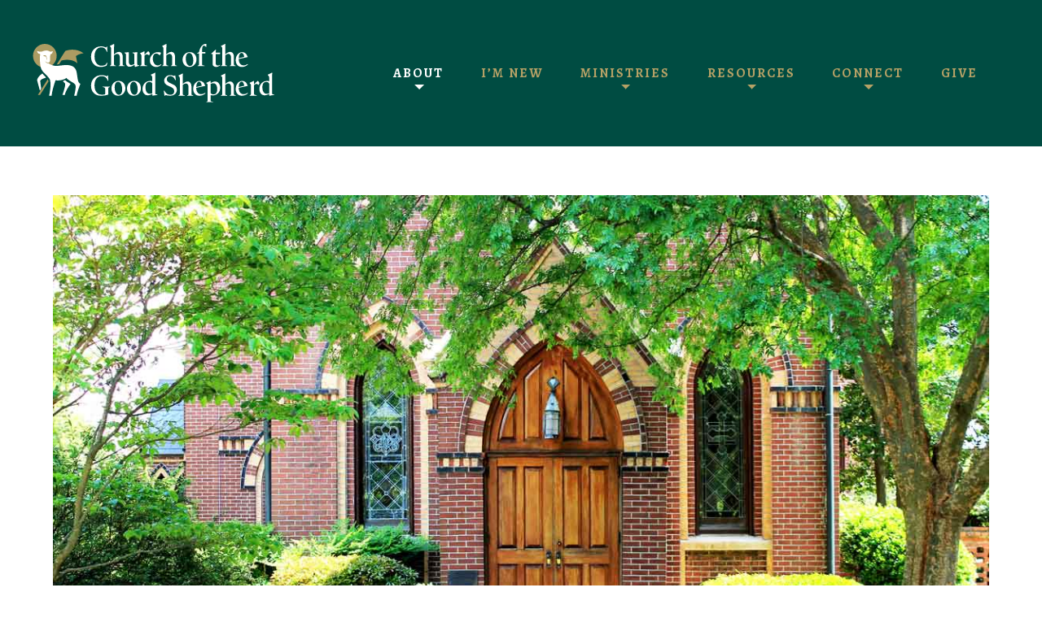

--- FILE ---
content_type: text/html; charset=UTF-8
request_url: https://www.goodshepherd-augusta.org/about/staff/
body_size: 18503
content:
<!DOCTYPE html>
<html class="no-js" dir="ltr" lang="en-US" prefix="og: https://ogp.me/ns#">
<head>
	<meta charset="UTF-8">
	<meta http-equiv="X-UA-Compatible" content="IE=edge">
	<meta name="viewport" content="width=device-width, initial-scale=1.0">

	<!-- Favicons -->
	<link rel="shortcut icon" href="https://cogsaugusta.org/wp-content/themes/goodshepherd2019/dist/images/favicons/favicon.ico" type="image/x-icon">
	<link rel="icon" href="https://cogsaugusta.org/wp-content/themes/goodshepherd2019/dist/images/favicons/favicon.ico" type="image/x-icon">
	<link rel="apple-touch-icon" sizes="57x57" href="https://cogsaugusta.org/wp-content/themes/goodshepherd2019/dist/images/favicons/apple-icon-57x57.png">
	<link rel="apple-touch-icon" sizes="60x60" href="https://cogsaugusta.org/wp-content/themes/goodshepherd2019/dist/images/favicons/apple-icon-60x60.png">
	<link rel="apple-touch-icon" sizes="72x72" href="https://cogsaugusta.org/wp-content/themes/goodshepherd2019/dist/images/favicons/apple-icon-72x72.png">
	<link rel="apple-touch-icon" sizes="76x76" href="https://cogsaugusta.org/wp-content/themes/goodshepherd2019/dist/images/favicons/apple-icon-76x76.png">
	<link rel="apple-touch-icon" sizes="114x114" href="https://cogsaugusta.org/wp-content/themes/goodshepherd2019/dist/images/favicons/apple-icon-114x114.png">
	<link rel="apple-touch-icon" sizes="120x120" href="https://cogsaugusta.org/wp-content/themes/goodshepherd2019/dist/images/favicons/apple-icon-120x120.png">
	<link rel="apple-touch-icon" sizes="144x144" href="https://cogsaugusta.org/wp-content/themes/goodshepherd2019/dist/images/favicons/apple-icon-144x144.png">
	<link rel="apple-touch-icon" sizes="152x152" href="https://cogsaugusta.org/wp-content/themes/goodshepherd2019/dist/images/favicons/apple-icon-152x152.png">
	<link rel="apple-touch-icon" sizes="180x180" href="https://cogsaugusta.org/wp-content/themes/goodshepherd2019/dist/images/favicons/apple-icon-180x180.png">
	<link rel="icon" type="image/png" sizes="192x192" href="https://cogsaugusta.org/wp-content/themes/goodshepherd2019/dist/images/favicons/android-icon-192x192.png">
	<link rel="icon" type="image/png" sizes="32x32" href="https://cogsaugusta.org/wp-content/themes/goodshepherd2019/dist/images/favicons/favicon-32x32.png">
	<link rel="icon" type="image/png" sizes="96x96" href="https://cogsaugusta.org/wp-content/themes/goodshepherd2019/dist/images/favicons/favicon-96x96.png">
	<link rel="icon" type="image/png" sizes="16x16" href="https://cogsaugusta.org/wp-content/themes/goodshepherd2019/dist/images/favicons/favicon-16x16.png">
	<meta name="msapplication-TileColor" content="#ffffff">
	<meta name="msapplication-TileImage" content="https://cogsaugusta.org/wp-content/themes/goodshepherd2019/images/ms-icon-144x144.png">
	<meta name="theme-color" content="#ffffff">
	<!-- Favicons -->

	<meta name="description" content="Augusta, GA" />

	<title>Staff - Church of the Good Shepherd</title>

		<!-- All in One SEO 4.9.3 - aioseo.com -->
	<meta name="description" content="Our Staff The Rev. Dr. Porter C. Taylor Rector Porter has served as the rector of the Church of the Good Shepherd since September 2024. An almost-cradle Episcopalian, Porter was ordained to the priesthood in 2013. Most recently he served as rector of St. David&#039;s by the Sea in Cocoa Beach, Florida where he founded" />
	<meta name="robots" content="max-image-preview:large" />
	<link rel="canonical" href="https://cogsaugusta.org/about/staff/" />
	<meta name="generator" content="All in One SEO (AIOSEO) 4.9.3" />
		<meta property="og:locale" content="en_US" />
		<meta property="og:site_name" content="Church of the Good Shepherd - Augusta, GA" />
		<meta property="og:type" content="article" />
		<meta property="og:title" content="Staff - Church of the Good Shepherd" />
		<meta property="og:description" content="Our Staff The Rev. Dr. Porter C. Taylor Rector Porter has served as the rector of the Church of the Good Shepherd since September 2024. An almost-cradle Episcopalian, Porter was ordained to the priesthood in 2013. Most recently he served as rector of St. David&#039;s by the Sea in Cocoa Beach, Florida where he founded" />
		<meta property="og:url" content="https://cogsaugusta.org/about/staff/" />
		<meta property="article:published_time" content="2019-09-30T14:23:10+00:00" />
		<meta property="article:modified_time" content="2026-01-16T15:23:55+00:00" />
		<meta name="twitter:card" content="summary_large_image" />
		<meta name="twitter:title" content="Staff - Church of the Good Shepherd" />
		<meta name="twitter:description" content="Our Staff The Rev. Dr. Porter C. Taylor Rector Porter has served as the rector of the Church of the Good Shepherd since September 2024. An almost-cradle Episcopalian, Porter was ordained to the priesthood in 2013. Most recently he served as rector of St. David&#039;s by the Sea in Cocoa Beach, Florida where he founded" />
		<script type="application/ld+json" class="aioseo-schema">
			{"@context":"https:\/\/schema.org","@graph":[{"@type":"BreadcrumbList","@id":"https:\/\/cogsaugusta.org\/about\/staff\/#breadcrumblist","itemListElement":[{"@type":"ListItem","@id":"https:\/\/cogsaugusta.org#listItem","position":1,"name":"Home","item":"https:\/\/cogsaugusta.org","nextItem":{"@type":"ListItem","@id":"https:\/\/cogsaugusta.org\/about\/#listItem","name":"About"}},{"@type":"ListItem","@id":"https:\/\/cogsaugusta.org\/about\/#listItem","position":2,"name":"About","item":"https:\/\/cogsaugusta.org\/about\/","nextItem":{"@type":"ListItem","@id":"https:\/\/cogsaugusta.org\/about\/staff\/#listItem","name":"Staff"},"previousItem":{"@type":"ListItem","@id":"https:\/\/cogsaugusta.org#listItem","name":"Home"}},{"@type":"ListItem","@id":"https:\/\/cogsaugusta.org\/about\/staff\/#listItem","position":3,"name":"Staff","previousItem":{"@type":"ListItem","@id":"https:\/\/cogsaugusta.org\/about\/#listItem","name":"About"}}]},{"@type":"Organization","@id":"https:\/\/cogsaugusta.org\/#organization","name":"Church of the Good Shepherd","description":"Augusta, GA","url":"https:\/\/cogsaugusta.org\/"},{"@type":"WebPage","@id":"https:\/\/cogsaugusta.org\/about\/staff\/#webpage","url":"https:\/\/cogsaugusta.org\/about\/staff\/","name":"Staff - Church of the Good Shepherd","description":"Our Staff The Rev. Dr. Porter C. Taylor Rector Porter has served as the rector of the Church of the Good Shepherd since September 2024. An almost-cradle Episcopalian, Porter was ordained to the priesthood in 2013. Most recently he served as rector of St. David's by the Sea in Cocoa Beach, Florida where he founded","inLanguage":"en-US","isPartOf":{"@id":"https:\/\/cogsaugusta.org\/#website"},"breadcrumb":{"@id":"https:\/\/cogsaugusta.org\/about\/staff\/#breadcrumblist"},"image":{"@type":"ImageObject","url":"https:\/\/goodshepherd-augusta.s3.amazonaws.com\/wp-content\/uploads\/2024\/11\/26141949\/cogs-door-photo.jpg","@id":"https:\/\/cogsaugusta.org\/about\/staff\/#mainImage","width":1200,"height":800},"primaryImageOfPage":{"@id":"https:\/\/cogsaugusta.org\/about\/staff\/#mainImage"},"datePublished":"2019-09-30T09:23:10-04:00","dateModified":"2026-01-16T10:23:55-05:00"},{"@type":"WebSite","@id":"https:\/\/cogsaugusta.org\/#website","url":"https:\/\/cogsaugusta.org\/","name":"Church of the Good Shepherd","description":"Augusta, GA","inLanguage":"en-US","publisher":{"@id":"https:\/\/cogsaugusta.org\/#organization"}}]}
		</script>
		<!-- All in One SEO -->

<link rel='dns-prefetch' href='//cdnjs.cloudflare.com' />
<link rel='dns-prefetch' href='//www.googletagmanager.com' />
<link rel='dns-prefetch' href='//stackpath.bootstrapcdn.com' />
<link rel='dns-prefetch' href='//fonts.googleapis.com' />
<link href='https://fonts.gstatic.com' crossorigin rel='preconnect' />
<link rel="alternate" title="oEmbed (JSON)" type="application/json+oembed" href="https://cogsaugusta.org/wp-json/oembed/1.0/embed?url=https%3A%2F%2Fcogsaugusta.org%2Fabout%2Fstaff%2F" />
<link rel="alternate" title="oEmbed (XML)" type="text/xml+oembed" href="https://cogsaugusta.org/wp-json/oembed/1.0/embed?url=https%3A%2F%2Fcogsaugusta.org%2Fabout%2Fstaff%2F&#038;format=xml" />
<link rel="preload" href="https://cdnjs.cloudflare.com/ajax/libs/foundicons/3.0.0/foundation-icons.woff" as="font" type="font/woff2" crossorigin="anonymous">
<link rel="preload" href="https://cogsaugusta.org/wp-content/plugins/bb-plugin/fonts/fontawesome/5.15.4/webfonts/fa-solid-900.woff2" as="font" type="font/woff2" crossorigin="anonymous">
<link rel="preload" href="https://cogsaugusta.org/wp-content/plugins/bb-plugin/fonts/fontawesome/5.15.4/webfonts/fa-regular-400.woff2" as="font" type="font/woff2" crossorigin="anonymous">
<link rel="preload" href="https://cogsaugusta.org/wp-content/plugins/bb-plugin/fonts/fontawesome/5.15.4/webfonts/fa-brands-400.woff2" as="font" type="font/woff2" crossorigin="anonymous">
		<style>
			.lazyload,
			.lazyloading {
				max-width: 100%;
			}
		</style>
		<style id='wp-img-auto-sizes-contain-inline-css' type='text/css'>
img:is([sizes=auto i],[sizes^="auto," i]){contain-intrinsic-size:3000px 1500px}
/*# sourceURL=wp-img-auto-sizes-contain-inline-css */
</style>
<link rel='stylesheet' id='sgr-css' href='https://cogsaugusta.org/wp-content/plugins/simple-google-recaptcha/sgr.css?ver=1761830857' type='text/css' media='all' />
<link rel='stylesheet' id='tribe-events-pro-mini-calendar-block-styles-css' href='https://cogsaugusta.org/wp-content/plugins/events-calendar-pro/build/css/tribe-events-pro-mini-calendar-block.css?ver=7.7.11' type='text/css' media='all' />
<style id='wp-emoji-styles-inline-css' type='text/css'>

	img.wp-smiley, img.emoji {
		display: inline !important;
		border: none !important;
		box-shadow: none !important;
		height: 1em !important;
		width: 1em !important;
		margin: 0 0.07em !important;
		vertical-align: -0.1em !important;
		background: none !important;
		padding: 0 !important;
	}
/*# sourceURL=wp-emoji-styles-inline-css */
</style>
<link rel='stylesheet' id='wp-components-css' href='https://cogsaugusta.org/wp-includes/css/dist/components/style.min.css?ver=a115a2dec7c450f309c61471a30b4427' type='text/css' media='all' />
<link rel='stylesheet' id='wp-preferences-css' href='https://cogsaugusta.org/wp-includes/css/dist/preferences/style.min.css?ver=a115a2dec7c450f309c61471a30b4427' type='text/css' media='all' />
<link rel='stylesheet' id='wp-block-editor-css' href='https://cogsaugusta.org/wp-includes/css/dist/block-editor/style.min.css?ver=a115a2dec7c450f309c61471a30b4427' type='text/css' media='all' />
<link rel='stylesheet' id='popup-maker-block-library-style-css' href='https://cogsaugusta.org/wp-content/plugins/popup-maker/dist/packages/block-library-style.css?ver=dbea705cfafe089d65f1' type='text/css' media='all' />
<link rel='stylesheet' id='fl-builder-layout-27-css' href='https://cogsaugusta.org/wp-content/uploads/bb-plugin/cache/27-layout.css?ver=b921caff2bfa27405e34dc8dc9a58993' type='text/css' media='all' />
<link rel='stylesheet' id='ub-extension-style-css-css' href='https://cogsaugusta.org/wp-content/plugins/ultimate-blocks/src/extensions/style.css?ver=a115a2dec7c450f309c61471a30b4427' type='text/css' media='all' />
<link rel='stylesheet' id='font-awesome-5-css' href='https://cogsaugusta.org/wp-content/plugins/bb-plugin/fonts/fontawesome/5.15.4/css/all.min.css?ver=2.9.4.2' type='text/css' media='all' />
<link rel='stylesheet' id='foundation-icons-css' href='https://cdnjs.cloudflare.com/ajax/libs/foundicons/3.0.0/foundation-icons.css?ver=2.9.4.2' type='text/css' media='all' />
<link rel='stylesheet' id='fl-builder-layout-bundle-697a57d22e16a09b50dd1bd4ce2136f3-css' href='https://cogsaugusta.org/wp-content/uploads/bb-plugin/cache/697a57d22e16a09b50dd1bd4ce2136f3-layout-bundle.css?ver=2.9.4.2-1.5.2.1' type='text/css' media='all' />
<link rel='stylesheet' id='bootstrap-css-css' href='https://stackpath.bootstrapcdn.com/bootstrap/4.3.1/css/bootstrap.min.css?ver=4.3.1' type='text/css' media='all' />
<link rel='stylesheet' id='font-awesome-css-css' href='https://cdnjs.cloudflare.com/ajax/libs/font-awesome/5.11.2/css/all.min.css?ver=5.11.2' type='text/css' media='all' />
<link rel='stylesheet' id='ws-starter-stylesheet-css' href='https://cogsaugusta.org/wp-content/themes/goodshepherd2019/dist/css/style.css?ver=1.1.0' type='text/css' media='all' />
<link rel='stylesheet' id='dflip-style-css' href='https://cogsaugusta.org/wp-content/plugins/3d-flipbook-dflip-lite/assets/css/dflip.min.css?ver=2.4.20' type='text/css' media='all' />
<link rel='stylesheet' id='wp-pagenavi-css' href='https://cogsaugusta.org/wp-content/plugins/wp-pagenavi/pagenavi-css.css?ver=2.70' type='text/css' media='all' />
<link rel='stylesheet' id='fl-builder-google-fonts-97f858a9dc6c8aaa6bcb74ccd54a4e80-css' href='//fonts.googleapis.com/css?family=Alegreya+Sans+SC%3A700&#038;ver=a115a2dec7c450f309c61471a30b4427' type='text/css' media='all' />
<script type="text/javascript" id="sgr-js-extra">
/* <![CDATA[ */
var sgr = {"sgr_site_key":"6LcEYL4UAAAAAE7MKGPf4J4Q5dIWvTHWiYsli8fa"};
//# sourceURL=sgr-js-extra
/* ]]> */
</script>
<script type="text/javascript" src="https://cogsaugusta.org/wp-content/plugins/simple-google-recaptcha/sgr.js?ver=1761830855" id="sgr-js"></script>
<script type="text/javascript" src="https://cogsaugusta.org/wp-includes/js/jquery/jquery.min.js?ver=3.7.1" id="jquery-core-js"></script>
<script type="text/javascript" src="https://cogsaugusta.org/wp-includes/js/jquery/jquery-migrate.min.js?ver=3.4.1" id="jquery-migrate-js"></script>
<script type="text/javascript" id="3d-flip-book-client-locale-loader-js-extra">
/* <![CDATA[ */
var FB3D_CLIENT_LOCALE = {"ajaxurl":"https://cogsaugusta.org/wp-admin/admin-ajax.php","dictionary":{"Table of contents":"Table of contents","Close":"Close","Bookmarks":"Bookmarks","Thumbnails":"Thumbnails","Search":"Search","Share":"Share","Facebook":"Facebook","Twitter":"Twitter","Email":"Email","Play":"Play","Previous page":"Previous page","Next page":"Next page","Zoom in":"Zoom in","Zoom out":"Zoom out","Fit view":"Fit view","Auto play":"Auto play","Full screen":"Full screen","More":"More","Smart pan":"Smart pan","Single page":"Single page","Sounds":"Sounds","Stats":"Stats","Print":"Print","Download":"Download","Goto first page":"Goto first page","Goto last page":"Goto last page"},"images":"https://cogsaugusta.org/wp-content/plugins/interactive-3d-flipbook-powered-physics-engine/assets/images/","jsData":{"urls":[],"posts":{"ids_mis":[],"ids":[]},"pages":[],"firstPages":[],"bookCtrlProps":[],"bookTemplates":[]},"key":"3d-flip-book","pdfJS":{"pdfJsLib":"https://cogsaugusta.org/wp-content/plugins/interactive-3d-flipbook-powered-physics-engine/assets/js/pdf.min.js?ver=4.3.136","pdfJsWorker":"https://cogsaugusta.org/wp-content/plugins/interactive-3d-flipbook-powered-physics-engine/assets/js/pdf.worker.js?ver=4.3.136","stablePdfJsLib":"https://cogsaugusta.org/wp-content/plugins/interactive-3d-flipbook-powered-physics-engine/assets/js/stable/pdf.min.js?ver=2.5.207","stablePdfJsWorker":"https://cogsaugusta.org/wp-content/plugins/interactive-3d-flipbook-powered-physics-engine/assets/js/stable/pdf.worker.js?ver=2.5.207","pdfJsCMapUrl":"https://cogsaugusta.org/wp-content/plugins/interactive-3d-flipbook-powered-physics-engine/assets/cmaps/"},"cacheurl":"https://cogsaugusta.org/wp-content/uploads/3d-flip-book/cache/","pluginsurl":"https://cogsaugusta.org/wp-content/plugins/","pluginurl":"https://cogsaugusta.org/wp-content/plugins/interactive-3d-flipbook-powered-physics-engine/","thumbnailSize":{"width":"285","height":"150"},"version":"1.16.17"};
//# sourceURL=3d-flip-book-client-locale-loader-js-extra
/* ]]> */
</script>
<script type="text/javascript" src="https://cogsaugusta.org/wp-content/plugins/interactive-3d-flipbook-powered-physics-engine/assets/js/client-locale-loader.js?ver=1.16.17" id="3d-flip-book-client-locale-loader-js" async="async" data-wp-strategy="async"></script>

<!-- Google tag (gtag.js) snippet added by Site Kit -->
<!-- Google Analytics snippet added by Site Kit -->
<script type="text/javascript" src="https://www.googletagmanager.com/gtag/js?id=GT-TX2VZ439" id="google_gtagjs-js" async></script>
<script type="text/javascript" id="google_gtagjs-js-after">
/* <![CDATA[ */
window.dataLayer = window.dataLayer || [];function gtag(){dataLayer.push(arguments);}
gtag("set","linker",{"domains":["cogsaugusta.org"]});
gtag("js", new Date());
gtag("set", "developer_id.dZTNiMT", true);
gtag("config", "GT-TX2VZ439");
 window._googlesitekit = window._googlesitekit || {}; window._googlesitekit.throttledEvents = []; window._googlesitekit.gtagEvent = (name, data) => { var key = JSON.stringify( { name, data } ); if ( !! window._googlesitekit.throttledEvents[ key ] ) { return; } window._googlesitekit.throttledEvents[ key ] = true; setTimeout( () => { delete window._googlesitekit.throttledEvents[ key ]; }, 5 ); gtag( "event", name, { ...data, event_source: "site-kit" } ); }; 
//# sourceURL=google_gtagjs-js-after
/* ]]> */
</script>
<link rel="https://api.w.org/" href="https://cogsaugusta.org/wp-json/" /><link rel="alternate" title="JSON" type="application/json" href="https://cogsaugusta.org/wp-json/wp/v2/pages/27" /><link rel="EditURI" type="application/rsd+xml" title="RSD" href="https://cogsaugusta.org/xmlrpc.php?rsd" />

<link rel='shortlink' href='https://cogsaugusta.org/?p=27' />
<meta name="generator" content="Site Kit by Google 1.170.0" /><meta name="google-site-verification" content="W9EdMh5Kc02MOrffFfpQItZNsDmNrAeikjGadZ6oBvo" />       <meta name="tec-api-version" content="v1"><meta name="tec-api-origin" content="https://cogsaugusta.org"><link rel="alternate" href="https://cogsaugusta.org/wp-json/tribe/events/v1/" />		<script>
			document.documentElement.className = document.documentElement.className.replace('no-js', 'js');
		</script>
				<style>
			.no-js img.lazyload {
				display: none;
			}

			figure.wp-block-image img.lazyloading {
				min-width: 150px;
			}

			.lazyload,
			.lazyloading {
				--smush-placeholder-width: 100px;
				--smush-placeholder-aspect-ratio: 1/1;
				width: var(--smush-image-width, var(--smush-placeholder-width)) !important;
				aspect-ratio: var(--smush-image-aspect-ratio, var(--smush-placeholder-aspect-ratio)) !important;
			}

						.lazyload, .lazyloading {
				opacity: 0;
			}

			.lazyloaded {
				opacity: 1;
				transition: opacity 400ms;
				transition-delay: 0ms;
			}

					</style>
				<style type="text/css" id="wp-custom-css">
			.fl-accordion-content {
	padding: 40px !important;
}
.fl-accordion-content .alignleft {
	float: left;
	max-width: 50%;
	margin: 0 10px 0 0;
}
.fl-accordion-content .alignright {
	float: right;
	max-width: 50%;
	margin: 0 0 0 10px;
}
.fl-accordion-content .alignnone {
	float: none;
	display: block;
	max-width: 100%;
	margin: 0 0 0 10px;
}
.toggle-search {
	display: none;
}		</style>
		</head>

<body class="wp-singular page-template-default page page-id-27 page-child parent-pageid-24 wp-theme-goodshepherd2019 fl-builder fl-builder-2-9-4-2 fl-themer-1-5-2-1 fl-no-js sp-easy-accordion-enabled tribe-no-js page-template-church-of-the-good-shepherd fl-theme-builder-footer fl-theme-builder-footer-footer page-slug-staff">

<div id="body-wrapper">


<nav class="side-nav">
	<button class="navbar-toggler">
		<span class="burger-icon"></span>
	</button>
	<div class="content">
		<!-- <a class="navbar-brand" href="https://cogsaugusta.org/"><img data-src="https://cogsaugusta.org/wp-content/themes/goodshepherd2019/images/brand.svg" alt="Church of the Good Shepherd" class="logo lazyload" src="[data-uri]"></a> -->
		<form class="form-inline search-form" role="search" method="get" id="sideSearchForm" action="https://cogsaugusta.org/">
			<input class="form-control" type="text" value="" placeholder="Search..." name="s" id="s-side">
			<button type="submit"><i class="fa fa-search"></i></button>
		</form>
		<div id="side-menu">
			<ul id="menu-main-menu" class="navbar-nav "><li  id="menu-item-64" class="menu-item menu-item-type-post_type menu-item-object-page current-page-ancestor current-menu-ancestor current-menu-parent current-page-parent current_page_parent current_page_ancestor menu-item-has-children dropdown active nav-item nav-item-64"><a href="https://cogsaugusta.org/about/" class="nav-link dd-toggle" data-toggle="dropdown" aria-haspopup="true" aria-expanded="false">About <i class="fa fa-chevron-right"></i></a>
<ul class="dropdown-menu depth_0">

<li class='close-dd'><a><i class="fa fa-chevron-left"></i> <span>Back</span></a></li>
	<li  id="menu-item-65" class="menu-item menu-item-type-post_type menu-item-object-page nav-item nav-item-65"><a class="dropdown-item" href="https://cogsaugusta.org/about/our-beliefs/" class="nav-link">Our Beliefs</a></li>
	<li  id="menu-item-66" class="menu-item menu-item-type-post_type menu-item-object-page nav-item nav-item-66"><a class="dropdown-item" href="https://cogsaugusta.org/about/our-history/" class="nav-link">Our History</a></li>
	<li  id="menu-item-67" class="menu-item menu-item-type-post_type menu-item-object-page current-menu-item page_item page-item-27 current_page_item active nav-item nav-item-67"><a class="dropdown-item" href="https://cogsaugusta.org/about/staff/" class="nav-link">Staff</a></li>
	<li  id="menu-item-16716" class="menu-item menu-item-type-post_type menu-item-object-page nav-item nav-item-16716"><a class="dropdown-item" href="https://cogsaugusta.org/about/vestry/" class="nav-link">Vestry</a></li>
	<li  id="menu-item-70" class="menu-item menu-item-type-post_type menu-item-object-page nav-item nav-item-70"><a class="dropdown-item" href="https://cogsaugusta.org/membership/" class="nav-link">Membership</a></li>
</ul>
</li>
<li  id="menu-item-71" class="menu-item menu-item-type-post_type menu-item-object-page nav-item nav-item-71"><a href="https://cogsaugusta.org/newcomer/" class="nav-link">I’m New</a></li>
<li  id="menu-item-72" class="menu-item menu-item-type-post_type menu-item-object-page menu-item-has-children dropdown nav-item nav-item-72"><a href="https://cogsaugusta.org/ministries/" class="nav-link dd-toggle" data-toggle="dropdown" aria-haspopup="true" aria-expanded="false">Ministries <i class="fa fa-chevron-right"></i></a>
<ul class="dropdown-menu depth_0">

<li class='close-dd'><a><i class="fa fa-chevron-left"></i> <span>Back</span></a></li>
	<li  id="menu-item-74" class="menu-item menu-item-type-post_type menu-item-object-page nav-item nav-item-74"><a class="dropdown-item" href="https://cogsaugusta.org/ministries/children/" class="nav-link">Children&#8217;s Ministry</a></li>
	<li  id="menu-item-75" class="menu-item menu-item-type-post_type menu-item-object-page nav-item nav-item-75"><a class="dropdown-item" href="https://cogsaugusta.org/ministries/youth/" class="nav-link">Youth Ministry</a></li>
	<li  id="menu-item-76" class="menu-item menu-item-type-post_type menu-item-object-page nav-item nav-item-76"><a class="dropdown-item" href="https://cogsaugusta.org/ministries/adult/" class="nav-link">Adult</a></li>
	<li  id="menu-item-77" class="menu-item menu-item-type-post_type menu-item-object-page nav-item nav-item-77"><a class="dropdown-item" href="https://cogsaugusta.org/ministries/music/" class="nav-link">Music</a></li>
	<li  id="menu-item-78" class="menu-item menu-item-type-post_type menu-item-object-page nav-item nav-item-78"><a class="dropdown-item" href="https://cogsaugusta.org/ministries/outreach/" class="nav-link">Outreach</a></li>
	<li  id="menu-item-5799" class="menu-item menu-item-type-post_type menu-item-object-page nav-item nav-item-5799"><a class="dropdown-item" href="https://cogsaugusta.org/ministries/sundayformation/" class="nav-link">Sunday Formation</a></li>
	<li  id="menu-item-129304" class="menu-item menu-item-type-post_type menu-item-object-page nav-item nav-item-129304"><a class="dropdown-item" href="https://cogsaugusta.org/ministries/eds/" class="nav-link">Episcopal Day School</a></li>
</ul>
</li>
<li  id="menu-item-79" class="menu-item menu-item-type-post_type menu-item-object-page menu-item-has-children dropdown nav-item nav-item-79"><a href="https://cogsaugusta.org/resources/" class="nav-link dd-toggle" data-toggle="dropdown" aria-haspopup="true" aria-expanded="false">Resources <i class="fa fa-chevron-right"></i></a>
<ul class="dropdown-menu depth_0">

<li class='close-dd'><a><i class="fa fa-chevron-left"></i> <span>Back</span></a></li>
	<li  id="menu-item-126309" class="menu-item menu-item-type-post_type_archive menu-item-object-wpfc_sermon nav-item nav-item-126309"><a class="dropdown-item" href="https://cogsaugusta.org/sermons/" class="nav-link">Sermons</a></li>
	<li  id="menu-item-125855" class="menu-item menu-item-type-post_type menu-item-object-page nav-item nav-item-125855"><a class="dropdown-item" href="https://cogsaugusta.org/resources/advent/" class="nav-link">Advent and Christmas</a></li>
	<li  id="menu-item-126079" class="menu-item menu-item-type-post_type menu-item-object-page nav-item nav-item-126079"><a class="dropdown-item" href="https://cogsaugusta.org/employment/" class="nav-link">Employment</a></li>
	<li  id="menu-item-128459" class="menu-item menu-item-type-post_type menu-item-object-page nav-item nav-item-128459"><a class="dropdown-item" href="https://cogsaugusta.org/b2b/" class="nav-link">Back to the Bible</a></li>
</ul>
</li>
<li  id="menu-item-83" class="menu-item menu-item-type-post_type menu-item-object-page menu-item-has-children dropdown nav-item nav-item-83"><a href="https://cogsaugusta.org/calendar/" class="nav-link dd-toggle" data-toggle="dropdown" aria-haspopup="true" aria-expanded="false">Connect <i class="fa fa-chevron-right"></i></a>
<ul class="dropdown-menu depth_0">

<li class='close-dd'><a><i class="fa fa-chevron-left"></i> <span>Back</span></a></li>
	<li  id="menu-item-14671" class="menu-item menu-item-type-post_type menu-item-object-page nav-item nav-item-14671"><a class="dropdown-item" href="https://cogsaugusta.org/resources/shepherdsfold/" class="nav-link">Shepherd’s Fold</a></li>
	<li  id="menu-item-128448" class="menu-item menu-item-type-post_type menu-item-object-page nav-item nav-item-128448"><a class="dropdown-item" href="https://cogsaugusta.org/cogsevents/" class="nav-link">Events</a></li>
	<li  id="menu-item-128454" class="menu-item menu-item-type-post_type menu-item-object-page nav-item nav-item-128454"><a class="dropdown-item" href="https://cogsaugusta.org/connect/" class="nav-link">Connect</a></li>
</ul>
</li>
<li  id="menu-item-82" class="menu-item menu-item-type-post_type menu-item-object-page nav-item nav-item-82"><a href="https://cogsaugusta.org/give/" class="nav-link">Give</a></li>
</ul>		</div>
	</div>
</nav>

<nav class="navbar navbar-expand-xl">
	<div class="container-responsive">
		<a class="navbar-brand" href="https://cogsaugusta.org/"><img data-src="https://cogsaugusta.org/wp-content/themes/goodshepherd2019/dist/images/church-of-the-good-shepherd-logo.svg" alt="Church of the Good Shepherd" class="logo lazyload" src="[data-uri]"></a>

		<div id="nav-search" class="show-nav">
			<div class="navbar-collapse" id="navbarDropdown">
				<ul id="menu-main-menu-1" class="navbar-nav "><li  class="menu-item menu-item-type-post_type menu-item-object-page current-page-ancestor current-menu-ancestor current-menu-parent current-page-parent current_page_parent current_page_ancestor menu-item-has-children dropdown active nav-item nav-item-64"><a href="https://cogsaugusta.org/about/" class="nav-link dropdown-toggle" data-toggle="dropdown" aria-haspopup="true" aria-expanded="false">About</a>
<ul class="dropdown-menu depth_0">
	<li  class="menu-item menu-item-type-post_type menu-item-object-page nav-item nav-item-65"><a class="dropdown-item" href="https://cogsaugusta.org/about/our-beliefs/" class="nav-link">Our Beliefs</a></li>
	<li  class="menu-item menu-item-type-post_type menu-item-object-page nav-item nav-item-66"><a class="dropdown-item" href="https://cogsaugusta.org/about/our-history/" class="nav-link">Our History</a></li>
	<li  class="menu-item menu-item-type-post_type menu-item-object-page current-menu-item page_item page-item-27 current_page_item active nav-item nav-item-67"><a class="dropdown-item" href="https://cogsaugusta.org/about/staff/" class="nav-link">Staff</a></li>
	<li  class="menu-item menu-item-type-post_type menu-item-object-page nav-item nav-item-16716"><a class="dropdown-item" href="https://cogsaugusta.org/about/vestry/" class="nav-link">Vestry</a></li>
	<li  class="menu-item menu-item-type-post_type menu-item-object-page nav-item nav-item-70"><a class="dropdown-item" href="https://cogsaugusta.org/membership/" class="nav-link">Membership</a></li>
</ul>
</li>
<li  class="menu-item menu-item-type-post_type menu-item-object-page nav-item nav-item-71"><a href="https://cogsaugusta.org/newcomer/" class="nav-link">I’m New</a></li>
<li  class="menu-item menu-item-type-post_type menu-item-object-page menu-item-has-children dropdown nav-item nav-item-72"><a href="https://cogsaugusta.org/ministries/" class="nav-link dropdown-toggle" data-toggle="dropdown" aria-haspopup="true" aria-expanded="false">Ministries</a>
<ul class="dropdown-menu depth_0">
	<li  class="menu-item menu-item-type-post_type menu-item-object-page nav-item nav-item-74"><a class="dropdown-item" href="https://cogsaugusta.org/ministries/children/" class="nav-link">Children&#8217;s Ministry</a></li>
	<li  class="menu-item menu-item-type-post_type menu-item-object-page nav-item nav-item-75"><a class="dropdown-item" href="https://cogsaugusta.org/ministries/youth/" class="nav-link">Youth Ministry</a></li>
	<li  class="menu-item menu-item-type-post_type menu-item-object-page nav-item nav-item-76"><a class="dropdown-item" href="https://cogsaugusta.org/ministries/adult/" class="nav-link">Adult</a></li>
	<li  class="menu-item menu-item-type-post_type menu-item-object-page nav-item nav-item-77"><a class="dropdown-item" href="https://cogsaugusta.org/ministries/music/" class="nav-link">Music</a></li>
	<li  class="menu-item menu-item-type-post_type menu-item-object-page nav-item nav-item-78"><a class="dropdown-item" href="https://cogsaugusta.org/ministries/outreach/" class="nav-link">Outreach</a></li>
	<li  class="menu-item menu-item-type-post_type menu-item-object-page nav-item nav-item-5799"><a class="dropdown-item" href="https://cogsaugusta.org/ministries/sundayformation/" class="nav-link">Sunday Formation</a></li>
	<li  class="menu-item menu-item-type-post_type menu-item-object-page nav-item nav-item-129304"><a class="dropdown-item" href="https://cogsaugusta.org/ministries/eds/" class="nav-link">Episcopal Day School</a></li>
</ul>
</li>
<li  class="menu-item menu-item-type-post_type menu-item-object-page menu-item-has-children dropdown nav-item nav-item-79"><a href="https://cogsaugusta.org/resources/" class="nav-link dropdown-toggle" data-toggle="dropdown" aria-haspopup="true" aria-expanded="false">Resources</a>
<ul class="dropdown-menu depth_0">
	<li  class="menu-item menu-item-type-post_type_archive menu-item-object-wpfc_sermon nav-item nav-item-126309"><a class="dropdown-item" href="https://cogsaugusta.org/sermons/" class="nav-link">Sermons</a></li>
	<li  class="menu-item menu-item-type-post_type menu-item-object-page nav-item nav-item-125855"><a class="dropdown-item" href="https://cogsaugusta.org/resources/advent/" class="nav-link">Advent and Christmas</a></li>
	<li  class="menu-item menu-item-type-post_type menu-item-object-page nav-item nav-item-126079"><a class="dropdown-item" href="https://cogsaugusta.org/employment/" class="nav-link">Employment</a></li>
	<li  class="menu-item menu-item-type-post_type menu-item-object-page nav-item nav-item-128459"><a class="dropdown-item" href="https://cogsaugusta.org/b2b/" class="nav-link">Back to the Bible</a></li>
</ul>
</li>
<li  class="menu-item menu-item-type-post_type menu-item-object-page menu-item-has-children dropdown nav-item nav-item-83"><a href="https://cogsaugusta.org/calendar/" class="nav-link dropdown-toggle" data-toggle="dropdown" aria-haspopup="true" aria-expanded="false">Connect</a>
<ul class="dropdown-menu depth_0">
	<li  class="menu-item menu-item-type-post_type menu-item-object-page nav-item nav-item-14671"><a class="dropdown-item" href="https://cogsaugusta.org/resources/shepherdsfold/" class="nav-link">Shepherd’s Fold</a></li>
	<li  class="menu-item menu-item-type-post_type menu-item-object-page nav-item nav-item-128448"><a class="dropdown-item" href="https://cogsaugusta.org/cogsevents/" class="nav-link">Events</a></li>
	<li  class="menu-item menu-item-type-post_type menu-item-object-page nav-item nav-item-128454"><a class="dropdown-item" href="https://cogsaugusta.org/connect/" class="nav-link">Connect</a></li>
</ul>
</li>
<li  class="menu-item menu-item-type-post_type menu-item-object-page nav-item nav-item-82"><a href="https://cogsaugusta.org/give/" class="nav-link">Give</a></li>
</ul>			</div>
			<!--<form class="form-inline search-form" role="search" method="get" id="searchform" action="https://cogsaugusta.org/">
				<input class="form-control" type="text" value="" placeholder="Search..." name="s" id="s-top">
				<button type="submit"><i class="fa fa-chevron-right"></i></button>
			</form>-->
			<div class="nav-line-inner"></div>
		</div>
		<button class="toggle-search"><i class="fa fa-search"></i></button>
		<div class="nav-line-outer"></div>
		<button class="navbar-toggler">
			<span class="burger-icon"></span>
		</button>
	</div>
</nav>

<div id="page">


<div id="content" role="main">
						<main role="article" id="post_27" class="post-27 page type-page status-publish has-post-thumbnail hentry">

							<div class="fl-builder-content fl-builder-content-27 fl-builder-content-primary fl-builder-global-templates-locked" data-post-id="27"><div id="banner_left_featured" class="fl-row fl-row-full-width fl-row-bg-none fl-node-5d9f453806693 fl-row-default-height fl-row-align-center floating_icons" data-node="5d9f453806693">
	<div class="fl-row-content-wrap">
						<div class="fl-row-content fl-row-fixed-width fl-node-content">
		
<div class="fl-col-group fl-node-5d9f453806429" data-node="5d9f453806429">
			<div class="fl-col fl-node-5d9f453806472 fl-col-bg-color fl-col-has-cols" data-node="5d9f453806472">
	<div class="fl-col-content fl-node-content"><div class="fl-module fl-module-photo fl-node-5d9f4538064ff" data-node="5d9f4538064ff">
	<div class="fl-module-content fl-node-content">
		<div class="fl-photo fl-photo-align-center" itemscope itemtype="https://schema.org/ImageObject">
	<div class="fl-photo-content fl-photo-img-jpg">
				<img fetchpriority="high" decoding="async" class="fl-photo-img wp-image-49893 size-full" src="https://goodshepherd-augusta.s3.amazonaws.com/wp-content/uploads/2024/11/26141949/cogs-door-photo.jpg" alt="cogs-door-photo" itemprop="image" height="800" width="1200" title="cogs-door-photo" srcset="https://goodshepherd-augusta.s3.amazonaws.com/wp-content/uploads/2024/11/26141949/cogs-door-photo.jpg 1200w, https://goodshepherd-augusta.s3.amazonaws.com/wp-content/uploads/2024/11/26141949/cogs-door-photo-730x487.jpg 730w, https://goodshepherd-augusta.s3.amazonaws.com/wp-content/uploads/2024/11/26141949/cogs-door-photo-768x512.jpg 768w, https://goodshepherd-augusta.s3.amazonaws.com/wp-content/uploads/2024/11/26141949/cogs-door-photo-300x200.jpg 300w" sizes="(max-width: 1200px) 100vw, 1200px" />
					</div>
	</div>
	</div>
</div>
<div id="popout_header" class="fl-module fl-module-heading fl-node-5d9f4538064b7" data-node="5d9f4538064b7">
	<div class="fl-module-content fl-node-content">
		<h1 class="fl-heading">
		<span class="fl-heading-text">Our Staff</span>
	</h1>
	</div>
</div>

<div class="fl-col-group fl-node-th2sdgk58ea9 fl-col-group-nested" data-node="th2sdgk58ea9">
			<div class="fl-col fl-node-uel5ntrzd0o2 fl-col-bg-color" data-node="uel5ntrzd0o2">
	<div class="fl-col-content fl-node-content"></div>
</div>
	</div>

<div class="fl-col-group fl-node-y6fnwcb8u0ok fl-col-group-nested" data-node="y6fnwcb8u0ok">
			<div class="fl-col fl-node-y96kbtlosdhg fl-col-bg-color" data-node="y96kbtlosdhg">
	<div class="fl-col-content fl-node-content"><div class="fl-module fl-module-rich-text fl-node-e9wiqut5r37x" data-node="e9wiqut5r37x">
	<div class="fl-module-content fl-node-content">
		<div class="fl-rich-text">
	<h2>The Rev. Dr. Porter C. Taylor</h2>
<h5><span style="font-size: 21px;"><em><strong><span style="color: #b5a166;">Rector</span></strong></em></span></h5>
<p><span style="font-weight: 400;">Porter has served as the rector of the Church of the Good Shepherd since September 2024. An </span><i><span style="font-weight: 400;">almost</span></i><span style="font-weight: 400;">-cradle Episcopalian, Porter was ordained to the priesthood in 2013. Most recently he served as rector of St. David’s by the Sea in Cocoa Beach, Florida where he founded the St. David’s Institute, a theological resource and training center. He previously served in diocesan leadership in California and at two church plants in California and Kansas.</span></p>
<p><span style="font-weight: 400;">Porter received an MAT from Fuller Theological Seminary (2014) and completed his PhD at the University of Aberdeen (2023) in the field of liturgical theology, a fancy term for the belief that the Church’s worship is the primary expression of her faith and theology. While he will always have a foot in academia, Porter’s true vocation lies in the local parish where he can help equip God’s people for Kingdom ministry through the intersection of tradition and innovation. He is especially energized by preaching, liturgy, leadership development, discipleship, accessible theology, and pastoral care.</span></p>
<p><span style="font-weight: 400;">Porter has been married to his college-sweetheart, Rebecca, for seventeen years, and together they have three sons, Jet, Case, and Ellis. He loves reading (both to himself and to his boys), spending time with Rebecca, needlepointing, and taking every opportunity possible to talk about Manchester United.</span></p>
<p><strong><span style="color: #b5a166;">rector@cogsaugusta.org</span></strong></p>
</div>
	</div>
</div>
</div>
</div>
			<div class="fl-col fl-node-bkgcvjou69ae fl-col-bg-color fl-col-small fl-col-small-full-width" data-node="bkgcvjou69ae">
	<div class="fl-col-content fl-node-content"><div class="fl-module fl-module-photo fl-node-jtz71wanv8s4" data-node="jtz71wanv8s4">
	<div class="fl-module-content fl-node-content">
		<div class="fl-photo fl-photo-align-center" itemscope itemtype="https://schema.org/ImageObject">
	<div class="fl-photo-content fl-photo-img-jpg">
				<img decoding="async" width="646" height="517" class="fl-photo-img wp-image-65745 lazyload" data-src="https://goodshepherd-augusta.s3.amazonaws.com/wp-content/uploads/2025/02/26141924/Fr.Porter-Staffphoto-WEB.jpg" alt="Fr.Porter Staffphoto-WEB" itemprop="image" title="Fr.Porter Staffphoto-WEB" src="[data-uri]" style="--smush-placeholder-width: 646px; --smush-placeholder-aspect-ratio: 646/517;" />
					</div>
	</div>
	</div>
</div>
</div>
</div>
	</div>
</div>
</div>
	</div>

<div class="fl-col-group fl-node-sp0e9uywkhxo" data-node="sp0e9uywkhxo">
			<div class="fl-col fl-node-m2x0sizw4er9 fl-col-bg-color" data-node="m2x0sizw4er9">
	<div class="fl-col-content fl-node-content"><div  class="fl-module fl-module-separator fl-node-86mz4s59b2lg" data-node="86mz4s59b2lg">
	<div class="fl-separator"></div>
</div>
</div>
</div>
	</div>

<div class="fl-col-group fl-node-oglyf8pcsu62" data-node="oglyf8pcsu62">
			<div class="fl-col fl-node-scdn342jvuya fl-col-bg-color fl-col-has-cols" data-node="scdn342jvuya">
	<div class="fl-col-content fl-node-content"><h2  class="fl-module fl-module-heading fl-heading fl-heading-text fl-node-jq8lim6doa4w" data-node="jq8lim6doa4w">
			Assisting Clergy	</h2>

<div class="fl-col-group fl-node-6otb4xharlgw fl-col-group-nested" data-node="6otb4xharlgw">
			<div class="fl-col fl-node-ywpznvfx0bau fl-col-bg-color fl-col-small fl-col-small-full-width" data-node="ywpznvfx0bau">
	<div class="fl-col-content fl-node-content"><div
 class="fl-module fl-module-photo fl-photo fl-photo-align-center fl-node-t3l9h01pwxok" data-node="t3l9h01pwxok" itemscope itemtype="https://schema.org/ImageObject">
	<div class="fl-photo-content fl-photo-img-webp">
				<img decoding="async" class="fl-photo-img wp-image-119352 size-full lazyload" data-src="https://goodshepherd-augusta.s3.amazonaws.com/wp-content/uploads/2019/10/06192221/BunnySWilliams.webp" alt="BunnySWilliams" itemprop="image" height="685" width="685" title="BunnySWilliams" data-srcset="https://goodshepherd-augusta.s3.amazonaws.com/wp-content/uploads/2019/10/06192221/BunnySWilliams.webp 685w, https://goodshepherd-augusta.s3.amazonaws.com/wp-content/uploads/2019/10/06192221/BunnySWilliams-75x75.webp 75w" data-sizes="auto, (max-width: 685px) 100vw, 685px" src="[data-uri]" style="--smush-placeholder-width: 685px; --smush-placeholder-aspect-ratio: 685/685;" />
					</div>
	</div>
</div>
</div>
			<div class="fl-col fl-node-h87eoq5upl9a fl-col-bg-color fl-col-small fl-col-small-full-width" data-node="h87eoq5upl9a">
	<div class="fl-col-content fl-node-content"><div
 class="fl-module fl-module-photo fl-photo fl-photo-align-center fl-node-r7mjs6kho2tc" data-node="r7mjs6kho2tc" itemscope itemtype="https://schema.org/ImageObject">
	<div class="fl-photo-content fl-photo-img-webp">
				<img decoding="async" class="fl-photo-img wp-image-119354 size-full lazyload" data-src="https://goodshepherd-augusta.s3.amazonaws.com/wp-content/uploads/2019/10/06193237/JoeBowden_WEB.webp" alt="JoeBowden_WEB" itemprop="image" height="685" width="685" title="JoeBowden_WEB" data-srcset="https://goodshepherd-augusta.s3.amazonaws.com/wp-content/uploads/2019/10/06193237/JoeBowden_WEB.webp 685w, https://goodshepherd-augusta.s3.amazonaws.com/wp-content/uploads/2019/10/06193237/JoeBowden_WEB-75x75.webp 75w" data-sizes="auto, (max-width: 685px) 100vw, 685px" src="[data-uri]" style="--smush-placeholder-width: 685px; --smush-placeholder-aspect-ratio: 685/685;" />
					</div>
	</div>
</div>
</div>
			<div class="fl-col fl-node-ms673nxuak9l fl-col-bg-color fl-col-small fl-col-small-full-width" data-node="ms673nxuak9l">
	<div class="fl-col-content fl-node-content"><div
 class="fl-module fl-module-photo fl-photo fl-photo-align-center fl-node-7fzovc5hr0ti" data-node="7fzovc5hr0ti" itemscope itemtype="https://schema.org/ImageObject">
	<div class="fl-photo-content fl-photo-img-png">
				<img decoding="async" class="fl-photo-img wp-image-140680 size-full lazyload" data-src="https://goodshepherd-augusta.s3.amazonaws.com/wp-content/uploads/2026/01/14151619/Untitled-design-17.png" alt="Untitled design (17)" itemprop="image" height="685" width="685" title="Untitled design (17)" data-srcset="https://goodshepherd-augusta.s3.amazonaws.com/wp-content/uploads/2026/01/14151619/Untitled-design-17.png 685w, https://goodshepherd-augusta.s3.amazonaws.com/wp-content/uploads/2026/01/14151619/Untitled-design-17-75x75.png 75w" data-sizes="auto, (max-width: 685px) 100vw, 685px" src="[data-uri]" style="--smush-placeholder-width: 685px; --smush-placeholder-aspect-ratio: 685/685;" />
					</div>
	</div>
</div>
</div>
	</div>

<div class="fl-col-group fl-node-3rye91kcbhiu fl-col-group-nested" data-node="3rye91kcbhiu">
			<div class="fl-col fl-node-pvzuo7cx15h9 fl-col-bg-color fl-col-small fl-col-small-full-width" data-node="pvzuo7cx15h9">
	<div class="fl-col-content fl-node-content"><div  class="fl-module fl-module-rich-text fl-rich-text fl-node-nyi0618xjtes" data-node="nyi0618xjtes">
	<h2 class="fl-staff-name">The Rev. Dr. Bunny Simon Williams</h2>
<p>Bunny is an assisting priest at Good Shepherd. She received her call to the ministry late in life and went to seminary at the age of 62. Bunny has two sons and two grandsons and is thankful that her entire extended family calls Good Shepherd home. She brings a wealth of pastoral, teaching, and volunteer experience. She loves to write and feels that her greatest gift is her sense of humor.</p>
</div>
</div>
</div>
			<div class="fl-col fl-node-80mlhi7bz6y3 fl-col-bg-color fl-col-small fl-col-small-full-width" data-node="80mlhi7bz6y3">
	<div class="fl-col-content fl-node-content"><div  class="fl-module fl-module-rich-text fl-rich-text fl-node-chtnqogz4125" data-node="chtnqogz4125">
	<h2 class="fl-staff-name">The Rev. Dr. Joe Bowden</h2>
<div class="fl-post-excerpt">
<p>Joe is an assisting priest at Good Shepherd and a retired surgeon of many years service at the Medical College and the V.A. Avid golfer, musician, reader, writer, and teacher, he is a priest of many gifts and interests.</p>
</div>
</div>
</div>
</div>
			<div class="fl-col fl-node-73o8lvmtqd4k fl-col-bg-color fl-col-small fl-col-small-full-width" data-node="73o8lvmtqd4k">
	<div class="fl-col-content fl-node-content"><div  class="fl-module fl-module-rich-text fl-rich-text fl-node-ve3olxc57u24" data-node="ve3olxc57u24">
	<h3>THE REV. DR. LYNN TYSON</h3>
<p>Lynn is a deacon at Good Shepherd.  She and her husband Phil Horton have been members for many years and raised their daughter Mary Beth at Good Shepherd. Lynn has served as a psychiatrist in community mental health for over 35 years as well as on clinical faculty at Medical College of Georgia/AU training residents. She received her call to ordained ministry late in life after having been involved in a number of lay ministries at Good Shepherd. She completed Diocesan training to be a deacon and was ordained in 2025. She is passionate about mental health education ministries and outreach, especially to those living on the margins in our community, as well as pastoral care.</p>
</div>
</div>
</div>
	</div>
<div  class="fl-module fl-module-separator fl-node-bxmu9kpl1254" data-node="bxmu9kpl1254">
	<div class="fl-separator"></div>
</div>

<div class="fl-col-group fl-node-5kzgbr9taleh fl-col-group-nested" data-node="5kzgbr9taleh">
			<div class="fl-col fl-node-0brl3uoxmk5q fl-col-bg-color fl-col-small fl-col-small-full-width" data-node="0brl3uoxmk5q">
	<div class="fl-col-content fl-node-content"><div
 class="fl-module fl-module-photo fl-photo fl-photo-align-center fl-node-cfmagvt698l5" data-node="cfmagvt698l5" itemscope itemtype="https://schema.org/ImageObject">
	<div class="fl-photo-content fl-photo-img-png">
				<img decoding="async" class="fl-photo-img wp-image-72841 size-full lazyload" data-src="https://goodshepherd-augusta.s3.amazonaws.com/wp-content/uploads/2025/03/26141917/Elizabeth-Gatter-Headshot_web-photo.png" alt="Elizabeth Gatter Headshot_web photo" itemprop="image" height="355" width="499" title="Elizabeth Gatter Headshot_web photo" src="[data-uri]" style="--smush-placeholder-width: 499px; --smush-placeholder-aspect-ratio: 499/355;" />
					</div>
	</div>
</div>
</div>
			<div class="fl-col fl-node-ew26qczfu7tb fl-col-bg-color" data-node="ew26qczfu7tb">
	<div class="fl-col-content fl-node-content"><div  class="fl-module fl-module-rich-text fl-rich-text fl-node-xwoka0v6tq7j" data-node="xwoka0v6tq7j">
	<h3>ELIZABETH GATTER</h3>
<h5><strong><span style="color: #b5a166;"><em>Director of Music Ministries</em></span></strong></h5>
<p><span class="il">Elizabeth</span> Gatter is a native of Mobile, AL, with a diverse background in voice performance, pedagogy, keyboard performance, and church music. She comes to the Church of the Good Shepherd from Christ Church Cathedral (Episcopal) in Mobile, where she has served as Organist/Choirmaster since 2021. As a vocalist, <span class="il">Elizabeth</span> has performed extensively in collegiate and professional opera productions and was selected as the Madame Rose-Palmai Tenser Developing Young Artist with Mobile Opera for two consecutive years. In 2019, she was featured as a soloist at the Kennedy Center’s Page-to-Stage Festival, premiering songs from new musical theatre. <span class="il">Elizabeth</span> has been married to Tony since 2023. Together, they have two cats, Zen and Xan, and one dog, Claire.</p>
</div>
</div>
</div>
	</div>
</div>
</div>
	</div>

<div class="fl-col-group fl-node-7aljw3s160fp" data-node="7aljw3s160fp">
			<div class="fl-col fl-node-sqif6y41crg8 fl-col-bg-color" data-node="sqif6y41crg8">
	<div class="fl-col-content fl-node-content"><div  class="fl-module fl-module-separator fl-node-643splfhu8rw" data-node="643splfhu8rw">
	<div class="fl-separator"></div>
</div>
</div>
</div>
	</div>

<div class="fl-col-group fl-node-g4puitos8ewq" data-node="g4puitos8ewq">
			<div class="fl-col fl-node-c7wz2e1gojqd fl-col-bg-color" data-node="c7wz2e1gojqd">
	<div class="fl-col-content fl-node-content"><div  class="fl-module fl-module-rich-text fl-rich-text fl-node-7yauwns5cmzx" data-node="7yauwns5cmzx">
	<h3>Maureen McManus</h3>
<h5><strong><span style="color: #b5a166;"><em>Parish &amp; Financial Administrator</em></span></strong></h5>
<p>An Augusta native, Maureen brings a wealth of experience in the nonprofit sector, with a strong background in fundraising, program development, and community engagement. With six years of nonprofit experience, she has dedicated her career to advocating for vulnerable populations and securing the resources necessary to sustain and grow vital programs. Maureen’s journey to this work has been an exciting one—the oldest of five children, a former competitive Irish dancer, and even an au pair in Italy. Outside of work, she enjoys reading, mahjong, traveling, and live music. Most of all, she cherishes time with family and friends.</p>
</div>
</div>
</div>
			<div class="fl-col fl-node-243yivbxwquc fl-col-bg-color fl-col-small fl-col-small-full-width" data-node="243yivbxwquc">
	<div class="fl-col-content fl-node-content"><div
 class="fl-module fl-module-photo fl-photo fl-photo-align-center fl-node-sbwmd9ov5hp2" data-node="sbwmd9ov5hp2" itemscope itemtype="https://schema.org/ImageObject">
	<div class="fl-photo-content fl-photo-img-webp">
				<img decoding="async" class="fl-photo-img wp-image-119346 size-full lazyload" data-src="https://goodshepherd-augusta.s3.amazonaws.com/wp-content/uploads/2025/03/06191051/MaureenMcManus.webp" alt="MaureenMcManus" itemprop="image" height="685" width="685" title="MaureenMcManus" data-srcset="https://goodshepherd-augusta.s3.amazonaws.com/wp-content/uploads/2025/03/06191051/MaureenMcManus.webp 685w, https://goodshepherd-augusta.s3.amazonaws.com/wp-content/uploads/2025/03/06191051/MaureenMcManus-75x75.webp 75w" data-sizes="auto, (max-width: 685px) 100vw, 685px" src="[data-uri]" style="--smush-placeholder-width: 685px; --smush-placeholder-aspect-ratio: 685/685;" />
					</div>
	</div>
</div>
</div>
	</div>

<div class="fl-col-group fl-node-pbgw1lemuzns" data-node="pbgw1lemuzns">
			<div class="fl-col fl-node-t2dxicwkj9yb fl-col-bg-color fl-col-has-cols" data-node="t2dxicwkj9yb">
	<div class="fl-col-content fl-node-content"><div  class="fl-module fl-module-separator fl-node-kw74ntur0loy" data-node="kw74ntur0loy">
	<div class="fl-separator"></div>
</div>

<div class="fl-col-group fl-node-6ao3sl9et120 fl-col-group-nested" data-node="6ao3sl9et120">
			<div class="fl-col fl-node-yv14l8ub9df0 fl-col-bg-color fl-col-small fl-col-small-full-width" data-node="yv14l8ub9df0">
	<div class="fl-col-content fl-node-content"><div
 class="fl-module fl-module-photo fl-photo fl-photo-align-center fl-node-ht2ciqyw5grp" data-node="ht2ciqyw5grp" itemscope itemtype="https://schema.org/ImageObject">
	<div class="fl-photo-content fl-photo-img-webp">
				<img decoding="async" class="fl-photo-img wp-image-119341 size-full lazyload" data-src="https://goodshepherd-augusta.s3.amazonaws.com/wp-content/uploads/2025/06/06181959/AshelyWilliams.webp" alt="AshelyWilliams" itemprop="image" height="685" width="685" title="AshelyWilliams" data-srcset="https://goodshepherd-augusta.s3.amazonaws.com/wp-content/uploads/2025/06/06181959/AshelyWilliams.webp 685w, https://goodshepherd-augusta.s3.amazonaws.com/wp-content/uploads/2025/06/06181959/AshelyWilliams-75x75.webp 75w" data-sizes="auto, (max-width: 685px) 100vw, 685px" src="[data-uri]" style="--smush-placeholder-width: 685px; --smush-placeholder-aspect-ratio: 685/685;" />
					</div>
	</div>
</div>
</div>
			<div class="fl-col fl-node-xtqpzn3i6cls fl-col-bg-color" data-node="xtqpzn3i6cls">
	<div class="fl-col-content fl-node-content"><div  class="fl-module fl-module-rich-text fl-rich-text fl-node-tfvy6d8jw2oi" data-node="tfvy6d8jw2oi">
	<h3>ASHLEY WILLIAMS</h3>
<h5><strong><span style="color: #b5a166;"><em>Director of Children's Ministry</em></span></strong></h5>
<p>Ashley joined the Church of the Good Shepherd in 2014. She has loved raising her two boys, Si and Owen, at the same church where their father attended from childhood and where their “Hoppy” serves as an assisting priest. Ashley is excited for this new season of life. She feels that her teaching experience and love for children will be assets as the leader of the children’s ministry team. She comes to our program with creative ideas and lots of energy.</p>
</div>
</div>
</div>
	</div>
<div  class="fl-module fl-module-separator fl-node-ngxlbu05y1as" data-node="ngxlbu05y1as">
	<div class="fl-separator"></div>
</div>

<div class="fl-col-group fl-node-1z096jqkwcid fl-col-group-nested" data-node="1z096jqkwcid">
			<div class="fl-col fl-node-y604tq157cge fl-col-bg-color" data-node="y604tq157cge">
	<div class="fl-col-content fl-node-content"><div  class="fl-module fl-module-rich-text fl-rich-text fl-node-fv7zso6a28q0" data-node="fv7zso6a28q0">
	<h3>LAUREN HARGROVE</h3>
<h5><span style="color: #b5a166;"><em><strong>Parish Nurse</strong></em></span></h5>
<p>Lauren obtained her Bachelor of Science Degree in Nursing from The Medical College of Georgia in 2000. Prior to that she attended the College of Charleston and the University of Georgia. She has worked in a clinical/hospital setting for over 26 years in various specialities. Currently, she is in Day Surgery at Piedmont Augusta.  Lauren has been married to Trey Hargrove for 21 years, and they have 3 sons. Charlie is a freshman at the University of Georgia, William is in 11th grade at Aquinas High School, and Sam is in 8th grade at Episcopal Day School.  They also have a 4th child, a yellow lab named Huck.</p>
</div>
</div>
</div>
			<div class="fl-col fl-node-ztc481ja0sgv fl-col-bg-color fl-col-small fl-col-small-full-width" data-node="ztc481ja0sgv">
	<div class="fl-col-content fl-node-content"></div>
</div>
	</div>
<div  class="fl-module fl-module-separator fl-node-3zcf59rwmx10" data-node="3zcf59rwmx10">
	<div class="fl-separator"></div>
</div>

<div class="fl-col-group fl-node-4ikxwonu2d91 fl-col-group-nested" data-node="4ikxwonu2d91">
			<div class="fl-col fl-node-iw28bscla4y5 fl-col-bg-color fl-col-small fl-col-small-full-width" data-node="iw28bscla4y5">
	<div class="fl-col-content fl-node-content"></div>
</div>
			<div class="fl-col fl-node-i3vdt4fwuyjm fl-col-bg-color" data-node="i3vdt4fwuyjm">
	<div class="fl-col-content fl-node-content"><div  class="fl-module fl-module-rich-text fl-rich-text fl-node-tcj49m31ny6k" data-node="tcj49m31ny6k">
	<h3>Rebecca Taylor</h3>
<h5><em><strong><span style="color: #b5a166;">Director of Communications</span></strong></em></h5>
<div>
<div>
<div>
<p>Rebecca is a cradle Episcopalian and clergy kid (times two!) whose preferred role in the yearly Christmas pageant was "The Lord God." Spoiler alert: she never got the part. Rebecca attended Converse College, a women's college in South Carolina, where she received a B.A. in Political Science. She is currently pursuing a Masters in Theology and Ministry from Fuller Theological Seminary.</p>
<p>In addition to her role at Good Shepherd, Rebecca is a communications consultant serving churches in the Diocese of Central Florida, and is the founder of Altar and Field, a church consulting group specializing in congregational vitality and resource development.</p>
<p>She has been married to her college-sweetheart, Porter, since 2008. Together they have three sons who fill their days with a hefty dose of dirt, laughter, and laundry.</p>
</div>
</div>
<div>
<p>&nbsp;</p>
</div>
</div>
</div>
</div>
</div>
	</div>
<div  class="fl-module fl-module-separator fl-node-vuwj8othgrif" data-node="vuwj8othgrif">
	<div class="fl-separator"></div>
</div>

<div class="fl-col-group fl-node-zuko934gq25a fl-col-group-nested" data-node="zuko934gq25a">
			<div class="fl-col fl-node-r3lig6eku129 fl-col-bg-color fl-col-small fl-col-small-full-width" data-node="r3lig6eku129">
	<div class="fl-col-content fl-node-content"><div
 class="fl-module fl-module-photo fl-photo fl-photo-align-center fl-node-otx2h6slvcj8" data-node="otx2h6slvcj8" itemscope itemtype="https://schema.org/ImageObject">
	<div class="fl-photo-content fl-photo-img-webp">
				<img decoding="async" class="fl-photo-img wp-image-119358 size-full lazyload" data-src="https://goodshepherd-augusta.s3.amazonaws.com/wp-content/uploads/2019/10/06200313/LynnWilliams.webp" alt="LynnWilliams" itemprop="image" height="685" width="685" title="LynnWilliams" data-srcset="https://goodshepherd-augusta.s3.amazonaws.com/wp-content/uploads/2019/10/06200313/LynnWilliams.webp 685w, https://goodshepherd-augusta.s3.amazonaws.com/wp-content/uploads/2019/10/06200313/LynnWilliams-75x75.webp 75w" data-sizes="auto, (max-width: 685px) 100vw, 685px" src="[data-uri]" style="--smush-placeholder-width: 685px; --smush-placeholder-aspect-ratio: 685/685;" />
					</div>
	</div>
</div>
</div>
			<div class="fl-col fl-node-imbcw2d3uy1z fl-col-bg-color" data-node="imbcw2d3uy1z">
	<div class="fl-col-content fl-node-content"><div  class="fl-module fl-module-rich-text fl-rich-text fl-node-ftcjyoqbh4l5" data-node="ftcjyoqbh4l5">
	<h3>Lynn Williams</h3>
<h5><span style="color: #b5a166;"><em><strong>Membership Ministries</strong></em></span></h5>
<p>Lynn joined the Good Shepherd staff in June of 2018, after retiring from 42 years of teaching-38 of those at EDS. She is the Membership Ministries Leader. She also serves on the Altar and Wedding Guilds, WAGS cooking team, and chairs The Guild of the Christ Child that puts together baptism services for the parish.</p>
</div>
</div>
</div>
	</div>
<div  class="fl-module fl-module-separator fl-node-3lgfompvu5as" data-node="3lgfompvu5as">
	<div class="fl-separator"></div>
</div>

<div class="fl-col-group fl-node-c5dkeinpfsu0 fl-col-group-nested" data-node="c5dkeinpfsu0">
			<div class="fl-col fl-node-08fk7o1islt2 fl-col-bg-color" data-node="08fk7o1islt2">
	<div class="fl-col-content fl-node-content"><div  class="fl-module fl-module-rich-text fl-rich-text fl-node-mupx4qwyo870" data-node="mupx4qwyo870">
	<h3>BECKY HUEY</h3>
<h5><span style="color: #b5a166;"><em><strong>Financial Secretary</strong></em></span></h5>
<p>An Augusta native, Becky obtained a Master's in Finance from Southern Adventist University near Chattanooga, TN, in 2006. She has over 20 years of experience in accounting and finance. In her free time, Becky enjoys gardening, pottery, painting, and spending time with friends and family.</p>
<p>Please let me know if you would like me to change or add anything. I would also suggest considering updating the job title to a more modern title.</p>
<p>Additionally, I've attached a photo I took one morning where the church's cross looked as though it were on fire, as I thought you might find it interesting.</p>
</div>
</div>
</div>
			<div class="fl-col fl-node-q2p96mv4deg0 fl-col-bg-color fl-col-small fl-col-small-full-width" data-node="q2p96mv4deg0">
	<div class="fl-col-content fl-node-content"><div
 class="fl-module fl-module-photo fl-photo fl-photo-align-center fl-node-40cyw6thirv7" data-node="40cyw6thirv7" itemscope itemtype="https://schema.org/ImageObject">
	<div class="fl-photo-content fl-photo-img-jpg">
				<img decoding="async" class="fl-photo-img wp-image-140869 size-full lazyload" data-src="https://goodshepherd-augusta.s3.amazonaws.com/wp-content/uploads/2026/01/15095949/1000034699-scaled.jpg" alt="1000034699" itemprop="image" height="2560" width="1920" title="1000034699" data-srcset="https://goodshepherd-augusta.s3.amazonaws.com/wp-content/uploads/2026/01/15095949/1000034699-scaled.jpg 1920w, https://goodshepherd-augusta.s3.amazonaws.com/wp-content/uploads/2026/01/15095949/1000034699-548x730.jpg 548w, https://goodshepherd-augusta.s3.amazonaws.com/wp-content/uploads/2026/01/15095949/1000034699-810x1080.jpg 810w, https://goodshepherd-augusta.s3.amazonaws.com/wp-content/uploads/2026/01/15095949/1000034699-768x1024.jpg 768w, https://goodshepherd-augusta.s3.amazonaws.com/wp-content/uploads/2026/01/15095949/1000034699-1152x1536.jpg 1152w, https://goodshepherd-augusta.s3.amazonaws.com/wp-content/uploads/2026/01/15095949/1000034699-1536x2048.jpg 1536w" data-sizes="auto, (max-width: 1920px) 100vw, 1920px" src="[data-uri]" style="--smush-placeholder-width: 1920px; --smush-placeholder-aspect-ratio: 1920/2560;" />
					</div>
	</div>
</div>
</div>
	</div>
<div  class="fl-module fl-module-separator fl-node-lom51hxrgt6b" data-node="lom51hxrgt6b">
	<div class="fl-separator"></div>
</div>

<div class="fl-col-group fl-node-nc70p4vz1eay fl-col-group-nested" data-node="nc70p4vz1eay">
			<div class="fl-col fl-node-l9hbez73drqs fl-col-bg-color fl-col-small fl-col-small-full-width" data-node="l9hbez73drqs">
	<div class="fl-col-content fl-node-content"><div
 class="fl-module fl-module-photo fl-photo fl-photo-align-center fl-node-90nb1hug6y48" data-node="90nb1hug6y48" itemscope itemtype="https://schema.org/ImageObject">
	<div class="fl-photo-content fl-photo-img-webp">
				<img decoding="async" class="fl-photo-img wp-image-119344 size-full lazyload" data-src="https://goodshepherd-augusta.s3.amazonaws.com/wp-content/uploads/2025/03/06190454/MindyMcKnight.webp" alt="MindyMcKnight" itemprop="image" height="685" width="685" title="MindyMcKnight" data-srcset="https://goodshepherd-augusta.s3.amazonaws.com/wp-content/uploads/2025/03/06190454/MindyMcKnight.webp 685w, https://goodshepherd-augusta.s3.amazonaws.com/wp-content/uploads/2025/03/06190454/MindyMcKnight-75x75.webp 75w" data-sizes="auto, (max-width: 685px) 100vw, 685px" src="[data-uri]" style="--smush-placeholder-width: 685px; --smush-placeholder-aspect-ratio: 685/685;" />
					</div>
	</div>
</div>
</div>
			<div class="fl-col fl-node-uheozw10bqxf fl-col-bg-color" data-node="uheozw10bqxf">
	<div class="fl-col-content fl-node-content"><div  class="fl-module fl-module-rich-text fl-rich-text fl-node-xco1h24f5b6a" data-node="xco1h24f5b6a">
	<h3>Mindy McKnight</h3>
<h5><span style="color: #b5a166;"><em><strong>Ministry Coordinator</strong></em></span></h5>
<p>Mindy McKnight, originally from Birmingham, Alabama, has lived in Augusta with her family for over 10 years. Prior to moving here, Mindy attended Clemson University, where she graduated with a B.A. in History in 2012, and then went to graduate school at the University of Alabama at Birmingham, where she earned her master’s degree in Education with a focus on teaching English as a Second Language in 2014. She moved to Augusta and became a member at Good <span class="il">Shepherd</span> after she and her husband, Marshall, married in 2014. She and her husband have two children, a boy and a girl, Joseph and Becker.</p>
</div>
</div>
</div>
	</div>
<div  class="fl-module fl-module-separator fl-node-5zrgwu93yl47" data-node="5zrgwu93yl47">
	<div class="fl-separator"></div>
</div>

<div class="fl-col-group fl-node-e8n6zls09qtf fl-col-group-nested" data-node="e8n6zls09qtf">
			<div class="fl-col fl-node-g6h9dliucot2 fl-col-bg-color" data-node="g6h9dliucot2">
	<div class="fl-col-content fl-node-content"><div  class="fl-module fl-module-rich-text fl-rich-text fl-node-5ul8df6ni9js" data-node="5ul8df6ni9js">
	<h3>Sharon Enoch</h3>
<h5><span style="color: #b5a166;"><em><strong>Altar Guild Chair</strong></em></span></h5>
<div class="fl-post-excerpt">
<p>Sharon is the chair of the Altar Guild and a practicing attorney. She and her husband Ed found a home at Good Shepherd, and they were married there in 1995. Sharon loves working with the great team that cares for the altar, vestments, vessels, and linens, setting the table for the Lord’s supper.</p>
</div>
</div>
</div>
</div>
			<div class="fl-col fl-node-bdqcxjfh0t14 fl-col-bg-color fl-col-small fl-col-small-full-width" data-node="bdqcxjfh0t14">
	<div class="fl-col-content fl-node-content"><div
 class="fl-module fl-module-photo fl-photo fl-photo-align-center fl-node-vbsqm89j475t" data-node="vbsqm89j475t" itemscope itemtype="https://schema.org/ImageObject">
	<div class="fl-photo-content fl-photo-img-webp">
				<img decoding="async" class="fl-photo-img wp-image-119347 size-full lazyload" data-src="https://goodshepherd-augusta.s3.amazonaws.com/wp-content/uploads/2024/06/06191343/SharonEnoch.webp" alt="SharonEnoch" itemprop="image" height="685" width="685" title="SharonEnoch" data-srcset="https://goodshepherd-augusta.s3.amazonaws.com/wp-content/uploads/2024/06/06191343/SharonEnoch.webp 685w, https://goodshepherd-augusta.s3.amazonaws.com/wp-content/uploads/2024/06/06191343/SharonEnoch-75x75.webp 75w" data-sizes="auto, (max-width: 685px) 100vw, 685px" src="[data-uri]" style="--smush-placeholder-width: 685px; --smush-placeholder-aspect-ratio: 685/685;" />
					</div>
	</div>
</div>
</div>
	</div>
<div  class="fl-module fl-module-separator fl-node-xnhvw3dzfpg9" data-node="xnhvw3dzfpg9">
	<div class="fl-separator"></div>
</div>

<div class="fl-col-group fl-node-7r3o1zmyfx0b fl-col-group-nested" data-node="7r3o1zmyfx0b">
			<div class="fl-col fl-node-an0kuo6hyde8 fl-col-bg-color fl-col-small fl-col-small-full-width" data-node="an0kuo6hyde8">
	<div class="fl-col-content fl-node-content"><div
 class="fl-module fl-module-photo fl-photo fl-photo-align-center fl-node-ih7y2p6s5bc0" data-node="ih7y2p6s5bc0" itemscope itemtype="https://schema.org/ImageObject">
	<div class="fl-photo-content fl-photo-img-webp">
				<img decoding="async" class="fl-photo-img wp-image-119348 size-full lazyload" data-src="https://goodshepherd-augusta.s3.amazonaws.com/wp-content/uploads/2019/10/06191534/NathanielSimons.webp" alt="NathanielSimons" itemprop="image" height="685" width="685" title="NathanielSimons" data-srcset="https://goodshepherd-augusta.s3.amazonaws.com/wp-content/uploads/2019/10/06191534/NathanielSimons.webp 685w, https://goodshepherd-augusta.s3.amazonaws.com/wp-content/uploads/2019/10/06191534/NathanielSimons-75x75.webp 75w" data-sizes="auto, (max-width: 685px) 100vw, 685px" src="[data-uri]" style="--smush-placeholder-width: 685px; --smush-placeholder-aspect-ratio: 685/685;" />
					</div>
	</div>
</div>
</div>
			<div class="fl-col fl-node-c32bwzfuxlmj fl-col-bg-color" data-node="c32bwzfuxlmj">
	<div class="fl-col-content fl-node-content"><div  class="fl-module fl-module-rich-text fl-rich-text fl-node-cr86lpgmz2od" data-node="cr86lpgmz2od">
	<h3>Nathaniel Simmons</h3>
<h5><span style="color: #b5a166;"><em><strong>Sexton</strong></em></span></h5>
<p>Nathaniel has been the Sexton of Good Shepherd for almost years. He is active in his church, Church of Christ, and in his free time, he enjoys cooking and spending time with his family. He has been married to Jessie for 33 years and together they have four children. He loves everything about Good Shepherd.</p>
</div>
</div>
</div>
	</div>
<div  class="fl-module fl-module-separator fl-node-xru2lvsendz8" data-node="xru2lvsendz8">
	<div class="fl-separator"></div>
</div>

<div class="fl-col-group fl-node-rlqju1a4sy3b fl-col-group-nested" data-node="rlqju1a4sy3b">
			<div class="fl-col fl-node-129yensocu0h fl-col-bg-color" data-node="129yensocu0h">
	<div class="fl-col-content fl-node-content"><div  class="fl-module fl-module-rich-text fl-rich-text fl-node-zr2u3q1eahs5" data-node="zr2u3q1eahs5">
	<h3>Kathleen Barnhart</h3>
<h5><span style="color: #b5a166;"><em><strong>Chair of Community &amp; World Missions</strong></em></span></h5>
<p>Kathleen has been a member of Good Shepherd since 1990. She is a retired VA Nurse Practitioner and a retired Lieutenant Colonel from the US Army Nurse Corps. She obtained a master’s degree from University of South Carolina. Original member of the Augusta Task Force for the Homeless (now defunct) and current president of the Board of St. Stephen’s Ministry of Augusta, Inc.</p>
</div>
</div>
</div>
			<div class="fl-col fl-node-v18b3agtl4ye fl-col-bg-color fl-col-small fl-col-small-full-width" data-node="v18b3agtl4ye">
	<div class="fl-col-content fl-node-content"><div
 class="fl-module fl-module-photo fl-photo fl-photo-align-center fl-node-1jhpg073z2ek" data-node="1jhpg073z2ek" itemscope itemtype="https://schema.org/ImageObject">
	<div class="fl-photo-content fl-photo-img-webp">
				<img decoding="async" class="fl-photo-img wp-image-119349 size-full lazyload" data-src="https://goodshepherd-augusta.s3.amazonaws.com/wp-content/uploads/2019/10/06191744/KathleenBarnhart.webp" alt="KathleenBarnhart" itemprop="image" height="685" width="685" title="KathleenBarnhart" data-srcset="https://goodshepherd-augusta.s3.amazonaws.com/wp-content/uploads/2019/10/06191744/KathleenBarnhart.webp 685w, https://goodshepherd-augusta.s3.amazonaws.com/wp-content/uploads/2019/10/06191744/KathleenBarnhart-75x75.webp 75w" data-sizes="auto, (max-width: 685px) 100vw, 685px" src="[data-uri]" style="--smush-placeholder-width: 685px; --smush-placeholder-aspect-ratio: 685/685;" />
					</div>
	</div>
</div>
</div>
	</div>
<div  class="fl-module fl-module-separator fl-node-sduehictxjya" data-node="sduehictxjya">
	<div class="fl-separator"></div>
</div>
</div>
</div>
	</div>

<div class="fl-col-group fl-node-x3zc1yghb4lt" data-node="x3zc1yghb4lt">
			<div class="fl-col fl-node-9s0a217urn84 fl-col-bg-color fl-col-small fl-col-small-full-width" data-node="9s0a217urn84">
	<div class="fl-col-content fl-node-content"><div
 class="fl-module fl-module-photo fl-photo fl-photo-align-center fl-node-y1lc8piqkxju" data-node="y1lc8piqkxju" itemscope itemtype="https://schema.org/ImageObject">
	<div class="fl-photo-content fl-photo-img-jpg">
				<img decoding="async" class="fl-photo-img wp-image-140897 size-full lazyload" data-src="https://goodshepherd-augusta.s3.amazonaws.com/wp-content/uploads/2026/01/15113137/IMG_1274-scaled.jpg" alt="IMG_1274" itemprop="image" height="2560" width="1707" title="IMG_1274" data-srcset="https://goodshepherd-augusta.s3.amazonaws.com/wp-content/uploads/2026/01/15113137/IMG_1274-scaled.jpg 1707w, https://goodshepherd-augusta.s3.amazonaws.com/wp-content/uploads/2026/01/15113137/IMG_1274-487x730.jpg 487w, https://goodshepherd-augusta.s3.amazonaws.com/wp-content/uploads/2026/01/15113137/IMG_1274-720x1080.jpg 720w, https://goodshepherd-augusta.s3.amazonaws.com/wp-content/uploads/2026/01/15113137/IMG_1274-768x1152.jpg 768w, https://goodshepherd-augusta.s3.amazonaws.com/wp-content/uploads/2026/01/15113137/IMG_1274-1024x1536.jpg 1024w, https://goodshepherd-augusta.s3.amazonaws.com/wp-content/uploads/2026/01/15113137/IMG_1274-1365x2048.jpg 1365w" data-sizes="auto, (max-width: 1707px) 100vw, 1707px" src="[data-uri]" style="--smush-placeholder-width: 1707px; --smush-placeholder-aspect-ratio: 1707/2560;" />
					</div>
	</div>
<div
 class="fl-module fl-module-photo fl-photo fl-photo-align-center fl-node-nkzjyb93a6do" data-node="nkzjyb93a6do" itemscope itemtype="https://schema.org/ImageObject">
	<div class="fl-photo-content fl-photo-img-png">
				<img decoding="async" class="fl-photo-img lazyload" data-src="https://cogsaugusta.org/wp-content/plugins/bb-plugin/img/pixel.png" alt="" itemprop="image" src="[data-uri]" style="--smush-placeholder-width: 3px; --smush-placeholder-aspect-ratio: 3/2;" />
					</div>
	</div>
</div>
</div>
			<div class="fl-col fl-node-2oamlwg86tjh fl-col-bg-color" data-node="2oamlwg86tjh">
	<div class="fl-col-content fl-node-content"><div  class="fl-module fl-module-rich-text fl-rich-text fl-node-pxam9nulvefc" data-node="pxam9nulvefc">
	<h3>David Perkinson</h3>
<h5><span style="color: #b5a166;"><em><strong>EDS, Head of School</strong></em></span></h5>
<div>
<p dir="auto">Dr. David <span class="il">Perkinson</span> began his career in education thirty-eight years ago at McCallie School, his alma mater, where he taught high school math. Over the next three decades, David would also serve as both a math and physics teacher at Charlotte Country Day School, as Head of Middle School at Spartanburg Day School, as Head of Upper School at Episcopal School of Baton Rouge, and finally in his last position as Head of School at Episcopal Collegiate School in Little Rock, Arkansas.</p>
<p dir="auto">David earned his B.A. in Mathematics and Philosophy from St. Andrews Presbyterian College in 1988. He went on to study Mathematics Education at the University of North Carolina at Charlotte, where he was awarded an M.A. degree in 2000. David was also awarded a Ph.D. in Curriculum and Instruction from Penn State University in 2015.</p>
<p dir="auto">David has been happily married to his wife, Angela for 31 years. They love spending time with their extended family and they both enjoy great food. David loves to play golf, and both he and Angela are known to take in a variety of sporting events in their downtime.</p>
</div>
</div>
</div>
</div>
	</div>
		</div>
	</div>
</div>
</div>			
		</main>
	</div><!-- /#content -->


</div><!-- /#page -->

<footer class="fl-builder-content fl-builder-content-84 fl-builder-global-templates-locked" data-post-id="84" data-type="footer" itemscope="itemscope" itemtype="http://schema.org/WPFooter"><div id="subscribe-form" class="fl-row fl-row-full-width fl-row-bg-photo fl-node-5d921dc10d86a fl-row-default-height fl-row-align-center" data-node="5d921dc10d86a">
	<div class="fl-row-content-wrap">
						<div class="fl-row-content fl-row-fixed-width fl-node-content">
		
<div class="fl-col-group fl-node-5d921dc10d8a7 fl-col-group-equal-height fl-col-group-align-center" data-node="5d921dc10d8a7">
			<div class="fl-col fl-node-5d921dc10d921 fl-col-bg-color" data-node="5d921dc10d921">
	<div class="fl-col-content fl-node-content"><div class="fl-module fl-module-rich-text fl-node-5d92582395aa4" data-node="5d92582395aa4">
	<div class="fl-module-content fl-node-content">
		<div class="fl-rich-text">
	<p>Sign up for <strong style="color: #b5a166;">The Shepherd’s Fold</strong>, our weekly e-newsletter filled with the latest events, updates, weekly series and more.</p>
</div>
	</div>
</div>
<div class="fl-module fl-module-subscribe-form fl-node-5da4944aaf99e" data-node="5da4944aaf99e">
	<div class="fl-module-content fl-node-content">
		<div class="fl-subscribe-form fl-subscribe-form-inline fl-subscribe-form-name-show fl-form fl-clearfix" ><input type="hidden" id="fl-subscribe-form-nonce" name="fl-subscribe-form-nonce" value="f38afaf9c5" /><input type="hidden" name="_wp_http_referer" value="/about/staff/" />		<div class="fl-form-field">
		<label for="fl-subscribe-form-name" class="hidden">Name</label>
		<input type="text" aria-describedby="name-error" name="fl-subscribe-form-name" placeholder="Name" id="fl-subscribe-form-name" class="fl-subscribe-form-name" />
		<div class="fl-form-error-message" id="name-error">Please enter your name.</div>
	</div>
	
	<div class="fl-form-field">
		<label for="fl-subscribe-form-email" class="hidden">Email Address</label>
		<input type="email" aria-describedby="email-error" name="fl-subscribe-form-email" placeholder="Email Address" id="fl-subscribe-form-email"  class="fl-subscribe-form-email"  />
		<div class="fl-form-error-message" id="email-error">Please enter a valid email address.</div>
	</div>

	
	<div class="fl-form-button" data-wait-text="Please Wait...">
	<div  class="fl-button-wrap fl-button-width-full fl-button-left">
			<a href="#" target="_self" class="fl-button">
							<span class="fl-button-text">Subscribe!</span>
					</a>
	</div>
	</div>

			
			
	<div class="fl-form-success-message"><p>Thanks for subscribing! Please check your email for further instructions.</p></div>

	<div class="fl-form-error-message">Something went wrong. Please check your entries and try again.</div>

</div>
	</div>
</div>
</div>
</div>
			<div class="fl-col fl-node-5d921dc10d8e4 fl-col-bg-photo fl-col-small fl-col-small-full-width" data-node="5d921dc10d8e4">
	<div class="fl-col-content fl-node-content"></div>
</div>
	</div>
		</div>
	</div>
</div>
<div class="fl-row fl-row-full-width fl-row-bg-color fl-node-5d925d25ef23a fl-row-default-height fl-row-align-center" data-node="5d925d25ef23a">
	<div class="fl-row-content-wrap">
						<div class="fl-row-content fl-row-fixed-width fl-node-content">
		
<div class="fl-col-group fl-node-5d925d5e24f39 fl-col-group-custom-width" data-node="5d925d5e24f39">
			<div class="fl-col fl-node-5da486bf3832c fl-col-bg-color fl-col-small fl-col-small-full-width fl-col-small-custom-width" data-node="5da486bf3832c">
	<div class="fl-col-content fl-node-content"><div class="fl-module fl-module-heading fl-node-5da486bf3847a" data-node="5da486bf3847a">
	<div class="fl-module-content fl-node-content">
		<h3 class="fl-heading">
		<span class="fl-heading-text">contact</span>
	</h3>
	</div>
</div>
<div class="fl-module fl-module-separator fl-node-6hyf59cku8ws" data-node="6hyf59cku8ws">
	<div class="fl-module-content fl-node-content">
		<div class="fl-separator"></div>
	</div>
</div>
<div class="fl-module fl-module-icon fl-node-5da4875c10456" data-node="5da4875c10456">
	<div class="fl-module-content fl-node-content">
		<div class="fl-icon-wrap">
	<span class="fl-icon">
				<i class="fas fa-map-marker-alt" aria-hidden="true"></i>
					</span>
			<div id="fl-icon-text-5da4875c10456" class="fl-icon-text fl-icon-text-wrap">
						<p>2230 Walton Way,  Augusta, Ga. 30904</p>					</div>
	</div>
	</div>
</div>
<div class="fl-module fl-module-icon fl-node-5da487b78b11b" data-node="5da487b78b11b">
	<div class="fl-module-content fl-node-content">
		<div class="fl-icon-wrap">
	<span class="fl-icon">
								<a href="tel:(706)%20738-3386" target="_self"  tabindex="-1" aria-hidden="true" aria-labelledby="fl-icon-text-5da487b78b11b">
							<i class="fi-telephone" aria-hidden="true"></i>
						</a>
			</span>
			<div id="fl-icon-text-5da487b78b11b" class="fl-icon-text">
						<a href="tel:(706)%20738-3386" target="_self"  class="fl-icon-text-link fl-icon-text-wrap">
						<p>(706) 738-3386</p>						</a>
					</div>
	</div>
	</div>
</div>
<div class="fl-module fl-module-icon fl-node-5da4881c1866d" data-node="5da4881c1866d">
	<div class="fl-module-content fl-node-content">
		<div class="fl-icon-wrap">
	<span class="fl-icon">
								<a href="mailto:admin@cogsaugusta.org" target="_self"  tabindex="-1" aria-hidden="true" aria-labelledby="fl-icon-text-5da4881c1866d">
							<i class="fas fa-envelope" aria-hidden="true"></i>
						</a>
			</span>
			<div id="fl-icon-text-5da4881c1866d" class="fl-icon-text">
						<a href="mailto:admin@cogsaugusta.org" target="_self"  class="fl-icon-text-link fl-icon-text-wrap">
						<p>Send us an email</p>						</a>
					</div>
	</div>
	</div>
</div>
</div>
</div>
			<div class="fl-col fl-node-5d925d5e250f0 fl-col-bg-color fl-col-small fl-col-small-full-width fl-col-small-custom-width" data-node="5d925d5e250f0">
	<div class="fl-col-content fl-node-content"><div class="fl-module fl-module-heading fl-node-ysl35ve42gxz" data-node="ysl35ve42gxz">
	<div class="fl-module-content fl-node-content">
		<h3 class="fl-heading">
		<span class="fl-heading-text">CONNECT</span>
	</h3>
	</div>
</div>
<div class="fl-module fl-module-separator fl-node-5da486bf384ba" data-node="5da486bf384ba">
	<div class="fl-module-content fl-node-content">
		<div class="fl-separator"></div>
	</div>
</div>
<div class="fl-module fl-module-icon-group fl-node-5da49035595ca" data-node="5da49035595ca">
	<div class="fl-module-content fl-node-content">
		<div class="fl-icon-group">
	<span class="fl-icon">
								<a href="https://www.instagram.com/cogsaugusta" target="_blank" rel="noopener nofollow" >
							<i class="fab fa-instagram" aria-hidden="true"></i>
						</a>
			</span>
		<span class="fl-icon">
								<a href="https://www.youtube.com/user/COGSAugusta" target="_blank" rel="noopener nofollow" >
							<i class="fab fa-youtube" aria-hidden="true"></i>
						</a>
			</span>
		<span class="fl-icon">
								<a href="https://www.facebook.com/COGSAugusta/" target="_blank" rel="noopener nofollow" >
							<i class="fab fa-facebook-square" aria-hidden="true"></i>
						</a>
			</span>
	</div>
	</div>
</div>
</div>
</div>
	</div>

<div class="fl-col-group fl-node-ayq59ptbilhu" data-node="ayq59ptbilhu">
			<div class="fl-col fl-node-xk25ojdruqt0 fl-col-bg-color" data-node="xk25ojdruqt0">
	<div class="fl-col-content fl-node-content"><div class="fl-module fl-module-photo fl-node-5d925dff269f4" data-node="5d925dff269f4">
	<div class="fl-module-content fl-node-content">
		<div class="fl-photo fl-photo-align-center" itemscope itemtype="https://schema.org/ImageObject">
	<div class="fl-photo-content fl-photo-img-svg">
				<img decoding="async" class="fl-photo-img lazyload" data-src="/wp-content/themes/goodshepherd2019/dist/images/church-of-the-good-shepherd-logo_stacked.svg" alt="church-of-the-good-shepherd-logo_stacked.svg" itemprop="image" title="church-of-the-good-shepherd-logo_stacked.svg" src="[data-uri]" />
					</div>
	</div>
	</div>
</div>
</div>
</div>
	</div>

<div class="fl-col-group fl-node-5d925d25f321d" data-node="5d925d25f321d">
			<div class="fl-col fl-node-5d925d25f33ab fl-col-bg-color" data-node="5d925d25f33ab">
	<div class="fl-col-content fl-node-content"><div class="fl-module fl-module-rich-text fl-node-5daa104640d01" data-node="5daa104640d01">
	<div class="fl-module-content fl-node-content">
		<div class="fl-rich-text">
	<p>©2026 Church of the Good Shepherd. All Rights Reserved.</p>
</div>
	</div>
</div>
</div>
</div>
	</div>
		</div>
	</div>
</div>
</footer>
</div><!-- /#body-wrapper -->
<script type="speculationrules">
{"prefetch":[{"source":"document","where":{"and":[{"href_matches":"/*"},{"not":{"href_matches":["/wp-*.php","/wp-admin/*","/wp-content/uploads/*","/wp-content/*","/wp-content/plugins/*","/wp-content/themes/goodshepherd2019/*","/*\\?(.+)"]}},{"not":{"selector_matches":"a[rel~=\"nofollow\"]"}},{"not":{"selector_matches":".no-prefetch, .no-prefetch a"}}]},"eagerness":"conservative"}]}
</script>
<script>
	var refTagger = {
		settings: {
			bibleVersion: "ESV",
			libronixBibleVersion: "ESV",
			addLogosLink: false,
			appendIconToLibLinks: false,
			libronixLinkIcon: "dark",
			noSearchClassNames: [],
			useTooltip: true,
			noSearchTagNames: ["h1", "h2", "h3"],
			linksOpenNewWindow: false,
			convertHyperlinks: false,
			caseInsensitive: false,
			tagChapters: false 
		}
	};

	(function(d, t) {
		var g = d.createElement(t), s = d.getElementsByTagName(t)[0];
		g.src = 'https://api.reftagger.com/v2/reftagger.js';
		s.parentNode.insertBefore(g, s);
	}(document, 'script'));
</script>
		<script>
		( function ( body ) {
			'use strict';
			body.className = body.className.replace( /\btribe-no-js\b/, 'tribe-js' );
		} )( document.body );
		</script>
		<script> /* <![CDATA[ */var tribe_l10n_datatables = {"aria":{"sort_ascending":": activate to sort column ascending","sort_descending":": activate to sort column descending"},"length_menu":"Show _MENU_ entries","empty_table":"No data available in table","info":"Showing _START_ to _END_ of _TOTAL_ entries","info_empty":"Showing 0 to 0 of 0 entries","info_filtered":"(filtered from _MAX_ total entries)","zero_records":"No matching records found","search":"Search:","all_selected_text":"All items on this page were selected. ","select_all_link":"Select all pages","clear_selection":"Clear Selection.","pagination":{"all":"All","next":"Next","previous":"Previous"},"select":{"rows":{"0":"","_":": Selected %d rows","1":": Selected 1 row"}},"datepicker":{"dayNames":["Sunday","Monday","Tuesday","Wednesday","Thursday","Friday","Saturday"],"dayNamesShort":["Sun","Mon","Tue","Wed","Thu","Fri","Sat"],"dayNamesMin":["S","M","T","W","T","F","S"],"monthNames":["January","February","March","April","May","June","July","August","September","October","November","December"],"monthNamesShort":["January","February","March","April","May","June","July","August","September","October","November","December"],"monthNamesMin":["Jan","Feb","Mar","Apr","May","Jun","Jul","Aug","Sep","Oct","Nov","Dec"],"nextText":"Next","prevText":"Prev","currentText":"Today","closeText":"Done","today":"Today","clear":"Clear"}};/* ]]> */ </script>        <script data-cfasync="false">
            window.dFlipLocation = 'https://cogsaugusta.org/wp-content/plugins/3d-flipbook-dflip-lite/assets/';
            window.dFlipWPGlobal = {"text":{"toggleSound":"Turn on\/off Sound","toggleThumbnails":"Toggle Thumbnails","toggleOutline":"Toggle Outline\/Bookmark","previousPage":"Previous Page","nextPage":"Next Page","toggleFullscreen":"Toggle Fullscreen","zoomIn":"Zoom In","zoomOut":"Zoom Out","toggleHelp":"Toggle Help","singlePageMode":"Single Page Mode","doublePageMode":"Double Page Mode","downloadPDFFile":"Download PDF File","gotoFirstPage":"Goto First Page","gotoLastPage":"Goto Last Page","share":"Share","mailSubject":"I wanted you to see this FlipBook","mailBody":"Check out this site {{url}}","loading":"DearFlip: Loading "},"viewerType":"flipbook","moreControls":"download,pageMode,startPage,endPage,sound","hideControls":"","scrollWheel":"false","backgroundColor":"#777","backgroundImage":"","height":"auto","paddingLeft":"20","paddingRight":"20","controlsPosition":"bottom","duration":800,"soundEnable":"true","enableDownload":"true","showSearchControl":"false","showPrintControl":"false","enableAnnotation":false,"enableAnalytics":"false","webgl":"true","hard":"none","maxTextureSize":"1600","rangeChunkSize":"524288","zoomRatio":1.5,"stiffness":3,"pageMode":"0","singlePageMode":"0","pageSize":"0","autoPlay":"false","autoPlayDuration":5000,"autoPlayStart":"false","linkTarget":"2","sharePrefix":"flipbook-"};
        </script>
      <script type="text/javascript" src="https://cogsaugusta.org/wp-content/plugins/the-events-calendar/common/build/js/user-agent.js?ver=da75d0bdea6dde3898df" id="tec-user-agent-js"></script>
<script type="text/javascript" src="https://cogsaugusta.org/wp-content/uploads/bb-plugin/cache/27-layout.js?ver=5f4221425365bdfc7ea53b3430a1438f" id="fl-builder-layout-27-js"></script>
<script type="text/javascript" src="https://cogsaugusta.org/wp-content/uploads/bb-plugin/cache/49c30aa01d14084a480f84c87f80bdc5-layout-bundle.js?ver=2.9.4.2-1.5.2.1" id="fl-builder-layout-bundle-49c30aa01d14084a480f84c87f80bdc5-js"></script>
<script type="text/javascript" src="https://cdnjs.cloudflare.com/ajax/libs/popper.js/1.14.7/umd/popper.min.js?ver=1.14.7" id="popper-js"></script>
<script type="text/javascript" src="https://cdnjs.cloudflare.com/ajax/libs/twitter-bootstrap/4.0.0/js/bootstrap.min.js?ver=4.0.0" id="bootstrap-js-js"></script>
<script type="text/javascript" src="https://cdnjs.cloudflare.com/ajax/libs/modernizr/2.8.3/modernizr.min.js?ver=2.8.3" id="modernizr-js"></script>
<script type="text/javascript" src="https://cogsaugusta.org/wp-content/themes/goodshepherd2019/dist/js/bundle.js?ver=1.1.0" id="ws-starter-scripts-js"></script>
<script type="text/javascript" src="https://cogsaugusta.org/wp-content/plugins/3d-flipbook-dflip-lite/assets/js/dflip.min.js?ver=2.4.20" id="dflip-script-js"></script>
<script type="text/javascript" src="https://cogsaugusta.org/wp-content/plugins/google-site-kit/dist/assets/js/googlesitekit-events-provider-optin-monster-e6fa11a9d13d20a7ece5.js" id="googlesitekit-events-provider-optin-monster-js" defer></script>
<script type="text/javascript" src="https://cogsaugusta.org/wp-includes/js/jquery/ui/core.min.js?ver=1.13.3" id="jquery-ui-core-js"></script>
<script type="text/javascript" src="https://cogsaugusta.org/wp-includes/js/dist/hooks.min.js?ver=dd5603f07f9220ed27f1" id="wp-hooks-js"></script>
<script type="text/javascript" id="popup-maker-site-js-extra">
/* <![CDATA[ */
var pum_vars = {"version":"1.21.5","pm_dir_url":"https://cogsaugusta.org/wp-content/plugins/popup-maker/","ajaxurl":"https://cogsaugusta.org/wp-admin/admin-ajax.php","restapi":"https://cogsaugusta.org/wp-json/pum/v1","rest_nonce":null,"default_theme":"77609","debug_mode":"","disable_tracking":"","home_url":"/","message_position":"top","core_sub_forms_enabled":"1","popups":[],"cookie_domain":"","analytics_enabled":"1","analytics_route":"analytics","analytics_api":"https://cogsaugusta.org/wp-json/pum/v1"};
var pum_sub_vars = {"ajaxurl":"https://cogsaugusta.org/wp-admin/admin-ajax.php","message_position":"top"};
var pum_popups = [];
//# sourceURL=popup-maker-site-js-extra
/* ]]> */
</script>
<script type="text/javascript" src="//cogsaugusta.org/wp-content/uploads/pum/pum-site-scripts.js?defer&amp;generated=1765218734&amp;ver=1.21.5" id="popup-maker-site-js"></script>
<script type="text/javascript" src="https://cogsaugusta.org/wp-content/plugins/google-site-kit/dist/assets/js/googlesitekit-events-provider-popup-maker-561440dc30d29e4d73d1.js" id="googlesitekit-events-provider-popup-maker-js" defer></script>
<script type="text/javascript" id="smush-lazy-load-js-before">
/* <![CDATA[ */
var smushLazyLoadOptions = {"autoResizingEnabled":false,"autoResizeOptions":{"precision":5,"skipAutoWidth":true}};
//# sourceURL=smush-lazy-load-js-before
/* ]]> */
</script>
<script type="text/javascript" src="https://cogsaugusta.org/wp-content/plugins/wp-smushit/app/assets/js/smush-lazy-load.min.js?ver=3.23.1" id="smush-lazy-load-js"></script>
<script id="wp-emoji-settings" type="application/json">
{"baseUrl":"https://s.w.org/images/core/emoji/17.0.2/72x72/","ext":".png","svgUrl":"https://s.w.org/images/core/emoji/17.0.2/svg/","svgExt":".svg","source":{"concatemoji":"https://cogsaugusta.org/wp-includes/js/wp-emoji-release.min.js?ver=a115a2dec7c450f309c61471a30b4427"}}
</script>
<script type="module">
/* <![CDATA[ */
/*! This file is auto-generated */
const a=JSON.parse(document.getElementById("wp-emoji-settings").textContent),o=(window._wpemojiSettings=a,"wpEmojiSettingsSupports"),s=["flag","emoji"];function i(e){try{var t={supportTests:e,timestamp:(new Date).valueOf()};sessionStorage.setItem(o,JSON.stringify(t))}catch(e){}}function c(e,t,n){e.clearRect(0,0,e.canvas.width,e.canvas.height),e.fillText(t,0,0);t=new Uint32Array(e.getImageData(0,0,e.canvas.width,e.canvas.height).data);e.clearRect(0,0,e.canvas.width,e.canvas.height),e.fillText(n,0,0);const a=new Uint32Array(e.getImageData(0,0,e.canvas.width,e.canvas.height).data);return t.every((e,t)=>e===a[t])}function p(e,t){e.clearRect(0,0,e.canvas.width,e.canvas.height),e.fillText(t,0,0);var n=e.getImageData(16,16,1,1);for(let e=0;e<n.data.length;e++)if(0!==n.data[e])return!1;return!0}function u(e,t,n,a){switch(t){case"flag":return n(e,"\ud83c\udff3\ufe0f\u200d\u26a7\ufe0f","\ud83c\udff3\ufe0f\u200b\u26a7\ufe0f")?!1:!n(e,"\ud83c\udde8\ud83c\uddf6","\ud83c\udde8\u200b\ud83c\uddf6")&&!n(e,"\ud83c\udff4\udb40\udc67\udb40\udc62\udb40\udc65\udb40\udc6e\udb40\udc67\udb40\udc7f","\ud83c\udff4\u200b\udb40\udc67\u200b\udb40\udc62\u200b\udb40\udc65\u200b\udb40\udc6e\u200b\udb40\udc67\u200b\udb40\udc7f");case"emoji":return!a(e,"\ud83e\u1fac8")}return!1}function f(e,t,n,a){let r;const o=(r="undefined"!=typeof WorkerGlobalScope&&self instanceof WorkerGlobalScope?new OffscreenCanvas(300,150):document.createElement("canvas")).getContext("2d",{willReadFrequently:!0}),s=(o.textBaseline="top",o.font="600 32px Arial",{});return e.forEach(e=>{s[e]=t(o,e,n,a)}),s}function r(e){var t=document.createElement("script");t.src=e,t.defer=!0,document.head.appendChild(t)}a.supports={everything:!0,everythingExceptFlag:!0},new Promise(t=>{let n=function(){try{var e=JSON.parse(sessionStorage.getItem(o));if("object"==typeof e&&"number"==typeof e.timestamp&&(new Date).valueOf()<e.timestamp+604800&&"object"==typeof e.supportTests)return e.supportTests}catch(e){}return null}();if(!n){if("undefined"!=typeof Worker&&"undefined"!=typeof OffscreenCanvas&&"undefined"!=typeof URL&&URL.createObjectURL&&"undefined"!=typeof Blob)try{var e="postMessage("+f.toString()+"("+[JSON.stringify(s),u.toString(),c.toString(),p.toString()].join(",")+"));",a=new Blob([e],{type:"text/javascript"});const r=new Worker(URL.createObjectURL(a),{name:"wpTestEmojiSupports"});return void(r.onmessage=e=>{i(n=e.data),r.terminate(),t(n)})}catch(e){}i(n=f(s,u,c,p))}t(n)}).then(e=>{for(const n in e)a.supports[n]=e[n],a.supports.everything=a.supports.everything&&a.supports[n],"flag"!==n&&(a.supports.everythingExceptFlag=a.supports.everythingExceptFlag&&a.supports[n]);var t;a.supports.everythingExceptFlag=a.supports.everythingExceptFlag&&!a.supports.flag,a.supports.everything||((t=a.source||{}).concatemoji?r(t.concatemoji):t.wpemoji&&t.twemoji&&(r(t.twemoji),r(t.wpemoji)))});
//# sourceURL=https://cogsaugusta.org/wp-includes/js/wp-emoji-loader.min.js
/* ]]> */
</script>
</body>
</html>


--- FILE ---
content_type: text/css; charset=UTF-8
request_url: https://cogsaugusta.org/wp-content/uploads/bb-plugin/cache/27-layout.css?ver=b921caff2bfa27405e34dc8dc9a58993
body_size: 3844
content:
.fl-builder-content *,.fl-builder-content *:before,.fl-builder-content *:after {-webkit-box-sizing: border-box;-moz-box-sizing: border-box;box-sizing: border-box;}.fl-row:before,.fl-row:after,.fl-row-content:before,.fl-row-content:after,.fl-col-group:before,.fl-col-group:after,.fl-col:before,.fl-col:after,.fl-module:not([data-accepts]):before,.fl-module:not([data-accepts]):after,.fl-module-content:before,.fl-module-content:after {display: table;content: " ";}.fl-row:after,.fl-row-content:after,.fl-col-group:after,.fl-col:after,.fl-module:not([data-accepts]):after,.fl-module-content:after {clear: both;}.fl-clear {clear: both;}.fl-row,.fl-row-content {margin-left: auto;margin-right: auto;min-width: 0;}.fl-row-content-wrap {position: relative;}.fl-builder-mobile .fl-row-bg-photo .fl-row-content-wrap {background-attachment: scroll;}.fl-row-bg-video,.fl-row-bg-video .fl-row-content,.fl-row-bg-embed,.fl-row-bg-embed .fl-row-content {position: relative;}.fl-row-bg-video .fl-bg-video,.fl-row-bg-embed .fl-bg-embed-code {bottom: 0;left: 0;overflow: hidden;position: absolute;right: 0;top: 0;}.fl-row-bg-video .fl-bg-video video,.fl-row-bg-embed .fl-bg-embed-code video {bottom: 0;left: 0px;max-width: none;position: absolute;right: 0;top: 0px;}.fl-row-bg-video .fl-bg-video video {min-width: 100%;min-height: 100%;width: auto;height: auto;}.fl-row-bg-video .fl-bg-video iframe,.fl-row-bg-embed .fl-bg-embed-code iframe {pointer-events: none;width: 100vw;height: 56.25vw; max-width: none;min-height: 100vh;min-width: 177.77vh; position: absolute;top: 50%;left: 50%;-ms-transform: translate(-50%, -50%); -webkit-transform: translate(-50%, -50%); transform: translate(-50%, -50%);}.fl-bg-video-fallback {background-position: 50% 50%;background-repeat: no-repeat;background-size: cover;bottom: 0px;left: 0px;position: absolute;right: 0px;top: 0px;}.fl-row-bg-slideshow,.fl-row-bg-slideshow .fl-row-content {position: relative;}.fl-row .fl-bg-slideshow {bottom: 0;left: 0;overflow: hidden;position: absolute;right: 0;top: 0;z-index: 0;}.fl-builder-edit .fl-row .fl-bg-slideshow * {bottom: 0;height: auto !important;left: 0;position: absolute !important;right: 0;top: 0;}.fl-row-bg-overlay .fl-row-content-wrap:after {border-radius: inherit;content: '';display: block;position: absolute;top: 0;right: 0;bottom: 0;left: 0;z-index: 0;}.fl-row-bg-overlay .fl-row-content {position: relative;z-index: 1;}.fl-row-default-height .fl-row-content-wrap,.fl-row-custom-height .fl-row-content-wrap {display: -webkit-box;display: -webkit-flex;display: -ms-flexbox;display: flex;min-height: 100vh;}.fl-row-overlap-top .fl-row-content-wrap {display: -webkit-inline-box;display: -webkit-inline-flex;display: -moz-inline-box;display: -ms-inline-flexbox;display: inline-flex;width: 100%;}.fl-row-default-height .fl-row-content-wrap,.fl-row-custom-height .fl-row-content-wrap {min-height: 0;}.fl-row-default-height .fl-row-content,.fl-row-full-height .fl-row-content,.fl-row-custom-height .fl-row-content {-webkit-box-flex: 1 1 auto; -moz-box-flex: 1 1 auto;-webkit-flex: 1 1 auto;-ms-flex: 1 1 auto;flex: 1 1 auto;}.fl-row-default-height .fl-row-full-width.fl-row-content,.fl-row-full-height .fl-row-full-width.fl-row-content,.fl-row-custom-height .fl-row-full-width.fl-row-content {max-width: 100%;width: 100%;}.fl-row-default-height.fl-row-align-center .fl-row-content-wrap,.fl-row-full-height.fl-row-align-center .fl-row-content-wrap,.fl-row-custom-height.fl-row-align-center .fl-row-content-wrap {-webkit-align-items: center;-webkit-box-align: center;-webkit-box-pack: center;-webkit-justify-content: center;-ms-flex-align: center;-ms-flex-pack: center;justify-content: center;align-items: center;}.fl-row-default-height.fl-row-align-bottom .fl-row-content-wrap,.fl-row-full-height.fl-row-align-bottom .fl-row-content-wrap,.fl-row-custom-height.fl-row-align-bottom .fl-row-content-wrap {-webkit-align-items: flex-end;-webkit-justify-content: flex-end;-webkit-box-align: end;-webkit-box-pack: end;-ms-flex-align: end;-ms-flex-pack: end;justify-content: flex-end;align-items: flex-end;}.fl-col-group-equal-height {display: flex;flex-wrap: wrap;width: 100%;}.fl-col-group-equal-height.fl-col-group-has-child-loading {flex-wrap: nowrap;}.fl-col-group-equal-height .fl-col,.fl-col-group-equal-height .fl-col-content {display: flex;flex: 1 1 auto;}.fl-col-group-equal-height .fl-col-content {flex-direction: column;flex-shrink: 1;min-width: 1px;max-width: 100%;width: 100%;}.fl-col-group-equal-height:before,.fl-col-group-equal-height .fl-col:before,.fl-col-group-equal-height .fl-col-content:before,.fl-col-group-equal-height:after,.fl-col-group-equal-height .fl-col:after,.fl-col-group-equal-height .fl-col-content:after{content: none;}.fl-col-group-nested.fl-col-group-equal-height.fl-col-group-align-top .fl-col-content,.fl-col-group-equal-height.fl-col-group-align-top .fl-col-content {justify-content: flex-start;}.fl-col-group-nested.fl-col-group-equal-height.fl-col-group-align-center .fl-col-content,.fl-col-group-equal-height.fl-col-group-align-center .fl-col-content {justify-content: center;}.fl-col-group-nested.fl-col-group-equal-height.fl-col-group-align-bottom .fl-col-content,.fl-col-group-equal-height.fl-col-group-align-bottom .fl-col-content {justify-content: flex-end;}.fl-col-group-equal-height.fl-col-group-align-center .fl-col-group {width: 100%;}.fl-col {float: left;min-height: 1px;}.fl-col-bg-overlay .fl-col-content {position: relative;}.fl-col-bg-overlay .fl-col-content:after {border-radius: inherit;content: '';display: block;position: absolute;top: 0;right: 0;bottom: 0;left: 0;z-index: 0;}.fl-col-bg-overlay .fl-module {position: relative;z-index: 2;}.single:not(.woocommerce).single-fl-builder-template .fl-content {width: 100%;}.fl-builder-layer {position: absolute;top:0;left:0;right: 0;bottom: 0;z-index: 0;pointer-events: none;overflow: hidden;}.fl-builder-shape-layer {z-index: 0;}.fl-builder-shape-layer.fl-builder-bottom-edge-layer {z-index: 1;}.fl-row-bg-overlay .fl-builder-shape-layer {z-index: 1;}.fl-row-bg-overlay .fl-builder-shape-layer.fl-builder-bottom-edge-layer {z-index: 2;}.fl-row-has-layers .fl-row-content {z-index: 1;}.fl-row-bg-overlay .fl-row-content {z-index: 2;}.fl-builder-layer > * {display: block;position: absolute;top:0;left:0;width: 100%;}.fl-builder-layer + .fl-row-content {position: relative;}.fl-builder-layer .fl-shape {fill: #aaa;stroke: none;stroke-width: 0;width:100%;}@supports (-webkit-touch-callout: inherit) {.fl-row.fl-row-bg-parallax .fl-row-content-wrap,.fl-row.fl-row-bg-fixed .fl-row-content-wrap {background-position: center !important;background-attachment: scroll !important;}}@supports (-webkit-touch-callout: none) {.fl-row.fl-row-bg-fixed .fl-row-content-wrap {background-position: center !important;background-attachment: scroll !important;}}.fl-clearfix:before,.fl-clearfix:after {display: table;content: " ";}.fl-clearfix:after {clear: both;}.sr-only {position: absolute;width: 1px;height: 1px;padding: 0;overflow: hidden;clip: rect(0,0,0,0);white-space: nowrap;border: 0;}.fl-builder-content a.fl-button,.fl-builder-content a.fl-button:visited {border-radius: 4px;-moz-border-radius: 4px;-webkit-border-radius: 4px;display: inline-block;font-size: 16px;font-weight: normal;line-height: 18px;padding: 12px 24px;text-decoration: none;text-shadow: none;}.fl-builder-content .fl-button:hover {text-decoration: none;}.fl-builder-content .fl-button:active {position: relative;top: 1px;}.fl-builder-content .fl-button-width-full .fl-button {display: block;text-align: center;}.fl-builder-content .fl-button-width-custom .fl-button {display: inline-block;text-align: center;max-width: 100%;}.fl-builder-content .fl-button-left {text-align: left;}.fl-builder-content .fl-button-center {text-align: center;}.fl-builder-content .fl-button-right {text-align: right;}.fl-builder-content .fl-button i {font-size: 1.3em;height: auto;margin-right:8px;vertical-align: middle;width: auto;}.fl-builder-content .fl-button i.fl-button-icon-after {margin-left: 8px;margin-right: 0;}.fl-builder-content .fl-button-has-icon .fl-button-text {vertical-align: middle;}.fl-icon-wrap {display: inline-block;}.fl-icon {display: table-cell;vertical-align: middle;}.fl-icon a {text-decoration: none;}.fl-icon i {float: right;height: auto;width: auto;}.fl-icon i:before {border: none !important;height: auto;width: auto;}.fl-icon-text {display: table-cell;text-align: left;padding-left: 15px;vertical-align: middle;}.fl-icon-text-empty {display: none;}.fl-icon-text *:last-child {margin: 0 !important;padding: 0 !important;}.fl-icon-text a {text-decoration: none;}.fl-icon-text span {display: block;}.fl-icon-text span.mce-edit-focus {min-width: 1px;}.fl-module img {max-width: 100%;}.fl-photo {line-height: 0;position: relative;}.fl-photo-align-left {text-align: left;}.fl-photo-align-center {text-align: center;}.fl-photo-align-right {text-align: right;}.fl-photo-content {display: inline-block;line-height: 0;position: relative;max-width: 100%;}.fl-photo-img-svg {width: 100%;}.fl-photo-content img {display: inline;height: auto;max-width: 100%;}.fl-photo-crop-circle img {-webkit-border-radius: 100%;-moz-border-radius: 100%;border-radius: 100%;}.fl-photo-caption {font-size: 13px;line-height: 18px;overflow: hidden;text-overflow: ellipsis;}.fl-photo-caption-below {padding-bottom: 20px;padding-top: 10px;}.fl-photo-caption-hover {background: rgba(0,0,0,0.7);bottom: 0;color: #fff;left: 0;opacity: 0;filter: alpha(opacity = 0);padding: 10px 15px;position: absolute;right: 0;-webkit-transition:opacity 0.3s ease-in;-moz-transition:opacity 0.3s ease-in;transition:opacity 0.3s ease-in;}.fl-photo-content:hover .fl-photo-caption-hover {opacity: 100;filter: alpha(opacity = 100);}.fl-builder-pagination,.fl-builder-pagination-load-more {padding: 40px 0;}.fl-builder-pagination ul.page-numbers {list-style: none;margin: 0;padding: 0;text-align: center;}.fl-builder-pagination li {display: inline-block;list-style: none;margin: 0;padding: 0;}.fl-builder-pagination li a.page-numbers,.fl-builder-pagination li span.page-numbers {border: 1px solid #e6e6e6;display: inline-block;padding: 5px 10px;margin: 0 0 5px;}.fl-builder-pagination li a.page-numbers:hover,.fl-builder-pagination li span.current {background: #f5f5f5;text-decoration: none;}.fl-slideshow,.fl-slideshow * {-webkit-box-sizing: content-box;-moz-box-sizing: content-box;box-sizing: content-box;}.fl-slideshow .fl-slideshow-image img {max-width: none !important;}.fl-slideshow-social {line-height: 0 !important;}.fl-slideshow-social * {margin: 0 !important;}.fl-builder-content .bx-wrapper .bx-viewport {background: transparent;border: none;box-shadow: none;-moz-box-shadow: none;-webkit-box-shadow: none;left: 0;}.mfp-wrap button.mfp-arrow,.mfp-wrap button.mfp-arrow:active,.mfp-wrap button.mfp-arrow:hover,.mfp-wrap button.mfp-arrow:focus {background: transparent !important;border: none !important;outline: none;position: absolute;top: 50%;box-shadow: none !important;-moz-box-shadow: none !important;-webkit-box-shadow: none !important;}.mfp-wrap .mfp-close,.mfp-wrap .mfp-close:active,.mfp-wrap .mfp-close:hover,.mfp-wrap .mfp-close:focus {background: transparent !important;border: none !important;outline: none;position: absolute;top: 0;box-shadow: none !important;-moz-box-shadow: none !important;-webkit-box-shadow: none !important;}.admin-bar .mfp-wrap .mfp-close,.admin-bar .mfp-wrap .mfp-close:active,.admin-bar .mfp-wrap .mfp-close:hover,.admin-bar .mfp-wrap .mfp-close:focus {top: 32px!important;}img.mfp-img {padding: 0;}.mfp-counter {display: none;}.mfp-wrap .mfp-preloader.fa {font-size: 30px;}.fl-form-field {margin-bottom: 15px;}.fl-form-field input.fl-form-error {border-color: #DD6420;}.fl-form-error-message {clear: both;color: #DD6420;display: none;padding-top: 8px;font-size: 12px;font-weight: lighter;}.fl-form-button-disabled {opacity: 0.5;}.fl-animation {opacity: 0;}body.fl-no-js .fl-animation {opacity: 1;}.fl-builder-preview .fl-animation,.fl-builder-edit .fl-animation,.fl-animated {opacity: 1;}.fl-animated {animation-fill-mode: both;-webkit-animation-fill-mode: both;}.fl-button.fl-button-icon-animation i {width: 0 !important;opacity: 0;-ms-filter: "alpha(opacity=0)";transition: all 0.2s ease-out;-webkit-transition: all 0.2s ease-out;}.fl-button.fl-button-icon-animation:hover i {opacity: 1! important;-ms-filter: "alpha(opacity=100)";}.fl-button.fl-button-icon-animation i.fl-button-icon-after {margin-left: 0px !important;}.fl-button.fl-button-icon-animation:hover i.fl-button-icon-after {margin-left: 10px !important;}.fl-button.fl-button-icon-animation i.fl-button-icon-before {margin-right: 0 !important;}.fl-button.fl-button-icon-animation:hover i.fl-button-icon-before {margin-right: 20px !important;margin-left: -10px;}.fl-builder-content a.fl-button,.fl-builder-content a.fl-button:visited {background: #fafafa;border: 1px solid #ccc;color: #333;}.fl-builder-content a.fl-button *,.fl-builder-content a.fl-button:visited * {color: #333;}@media (max-width: 1200px) {}@media (max-width: 992px) { .fl-col-group.fl-col-group-medium-reversed {display: -webkit-flex;display: flex;-webkit-flex-wrap: wrap-reverse;flex-wrap: wrap-reverse;flex-direction: row-reverse;} }@media (max-width: 767px) { .fl-row-content-wrap {background-attachment: scroll !important;}.fl-row-bg-parallax .fl-row-content-wrap {background-attachment: scroll !important;background-position: center center !important;}.fl-col-group.fl-col-group-equal-height {display: block;}.fl-col-group.fl-col-group-equal-height.fl-col-group-custom-width {display: -webkit-box;display: -webkit-flex;display: flex;}.fl-col-group.fl-col-group-responsive-reversed {display: -webkit-flex;display: flex;-webkit-flex-wrap: wrap-reverse;flex-wrap: wrap-reverse;flex-direction: row-reverse;}.fl-col-group.fl-col-group-responsive-reversed .fl-col:not(.fl-col-small-custom-width) {flex-basis: 100%;width: 100% !important;}.fl-col-group.fl-col-group-medium-reversed:not(.fl-col-group-responsive-reversed) {display: unset;display: unset;-webkit-flex-wrap: unset;flex-wrap: unset;flex-direction: unset;}.fl-col {clear: both;float: none;margin-left: auto;margin-right: auto;width: auto !important;}.fl-col-small:not(.fl-col-small-full-width) {max-width: 400px;}.fl-block-col-resize {display:none;}.fl-row[data-node] .fl-row-content-wrap {margin: 0;padding-left: 0;padding-right: 0;}.fl-row[data-node] .fl-bg-video,.fl-row[data-node] .fl-bg-slideshow {left: 0;right: 0;}.fl-col[data-node] .fl-col-content {margin: 0;padding-left: 0;padding-right: 0;} }@media (min-width: 1201px) {html .fl-visible-large:not(.fl-visible-desktop),html .fl-visible-medium:not(.fl-visible-desktop),html .fl-visible-mobile:not(.fl-visible-desktop) {display: none;}}@media (min-width: 993px) and (max-width: 1200px) {html .fl-visible-desktop:not(.fl-visible-large),html .fl-visible-medium:not(.fl-visible-large),html .fl-visible-mobile:not(.fl-visible-large) {display: none;}}@media (min-width: 768px) and (max-width: 992px) {html .fl-visible-desktop:not(.fl-visible-medium),html .fl-visible-large:not(.fl-visible-medium),html .fl-visible-mobile:not(.fl-visible-medium) {display: none;}}@media (max-width: 767px) {html .fl-visible-desktop:not(.fl-visible-mobile),html .fl-visible-large:not(.fl-visible-mobile),html .fl-visible-medium:not(.fl-visible-mobile) {display: none;}}.fl-col-content {display: flex;flex-direction: column;margin-top: 0px;margin-right: 0px;margin-bottom: 0px;margin-left: 0px;padding-top: 0px;padding-right: 0px;padding-bottom: 0px;padding-left: 0px;}.fl-row-fixed-width {max-width: 1150px;}.fl-row-content-wrap {margin-top: 0px;margin-right: 0px;margin-bottom: 0px;margin-left: 0px;padding-top: 60px;padding-right: 60px;padding-bottom: 60px;padding-left: 60px;}.fl-module-content, .fl-module:where(.fl-module:not(:has(> .fl-module-content))) {margin-top: 20px;margin-right: 20px;margin-bottom: 20px;margin-left: 20px;}@media(max-width: 992px) {.fl-row[data-node] > .fl-row-content-wrap {padding-top: 40px;padding-right: 40px;padding-bottom: 40px;padding-left: 40px;}}@media(max-width: 767px) {.fl-row[data-node] > .fl-row-content-wrap {padding-top: 20px;padding-right: 20px;padding-bottom: 20px;padding-left: 20px;}}.page .fl-post-header, .single-fl-builder-template .fl-post-header { display:none; }.fl-node-5d9f453806693 .fl-row-content {max-width: 1150px;}.fl-node-5d9f453806472 {width: 100%;}.fl-node-y96kbtlosdhg {width: 55%;}.fl-node-scdn342jvuya {width: 100%;}.fl-node-ywpznvfx0bau {width: 33.33%;}.fl-node-pvzuo7cx15h9 {width: 33.33%;}.fl-node-0brl3uoxmk5q {width: 31.13%;}.fl-node-c7wz2e1gojqd {width: 73.3%;}.fl-node-sqif6y41crg8 {width: 100%;}.fl-node-m2x0sizw4er9 {width: 100%;}.fl-node-t2dxicwkj9yb {width: 100%;}.fl-node-yv14l8ub9df0 {width: 26.78%;}.fl-node-y604tq157cge {width: 63.14%;}.fl-node-iw28bscla4y5 {width: 35.13%;}.fl-node-r3lig6eku129 {width: 27.39%;}.fl-node-l9hbez73drqs {width: 27.57%;}.fl-node-g6h9dliucot2 {width: 74%;}.fl-node-an0kuo6hyde8 {width: 28.78%;}.fl-node-129yensocu0h {width: 73.3%;}.fl-node-9s0a217urn84 {width: 22.96%;}.fl-node-08fk7o1islt2 {width: 75.22%;}.fl-node-uel5ntrzd0o2 {width: 100%;}.fl-node-bkgcvjou69ae {width: 44%;}.fl-node-h87eoq5upl9a {width: 33.33%;}.fl-node-80mlhi7bz6y3 {width: 33.33%;}.fl-node-ew26qczfu7tb {width: 68.87%;}.fl-node-243yivbxwquc {width: 26.7%;}.fl-node-xtqpzn3i6cls {width: 73.22%;}.fl-node-ztc481ja0sgv {width: 36.86%;}.fl-node-i3vdt4fwuyjm {width: 64.87%;}.fl-node-uheozw10bqxf {width: 72.43%;}.fl-node-bdqcxjfh0t14 {width: 26%;}.fl-node-c32bwzfuxlmj {width: 71.22%;}.fl-node-v18b3agtl4ye {width: 26.7%;}.fl-node-2oamlwg86tjh {width: 77.04%;}.fl-node-imbcw2d3uy1z {width: 72.61%;}.fl-node-q2p96mv4deg0 {width: 24.78%;}.fl-node-ms673nxuak9l {width: 33.33%;}.fl-node-73o8lvmtqd4k {width: 33.33%;}img.mfp-img {padding-bottom: 40px !important;}.fl-builder-edit .fl-fill-container img {transition: object-position .5s;}.fl-fill-container :is(.fl-module-content, .fl-photo, .fl-photo-content, img) {height: 100% !important;width: 100% !important;}@media (max-width: 767px) { .fl-photo-content,.fl-photo-img {max-width: 100%;} }.fl-node-5d9f4538064ff, .fl-node-5d9f4538064ff .fl-photo {text-align: center;} .fl-node-5d9f4538064ff > .fl-module-content {margin-bottom:0px;}@media ( max-width: 767px ) { .fl-node-5d9f4538064ff.fl-module > .fl-module-content {margin-top:0px;margin-right:0px;margin-bottom:0px;margin-left:0px;}}.fl-builder-content .fl-rich-text strong {font-weight: bold;}.fl-module.fl-rich-text p:last-child {margin-bottom: 0;}.fl-builder-edit .fl-module.fl-rich-text p:not(:has(~ *:not(.fl-block-overlay))) {margin-bottom: 0;}.fl-node-jtz71wanv8s4, .fl-node-jtz71wanv8s4 .fl-photo {text-align: center;} .fl-node-jtz71wanv8s4 > .fl-module-content {margin-top:100px;}@media (max-width: 767px) { .fl-node-jtz71wanv8s4 > .fl-module-content { margin-top:20px; } }.fl-module-heading .fl-heading {padding: 0 !important;margin: 0 !important;}.fl-node-t3l9h01pwxok, .fl-node-t3l9h01pwxok .fl-photo {text-align: center;}.fl-node-r7mjs6kho2tc, .fl-node-r7mjs6kho2tc .fl-photo {text-align: center;}.fl-node-7fzovc5hr0ti, .fl-node-7fzovc5hr0ti .fl-photo {text-align: center;}.fl-node-cfmagvt698l5, .fl-node-cfmagvt698l5 .fl-photo {text-align: center;}.fl-node-sbwmd9ov5hp2, .fl-node-sbwmd9ov5hp2 .fl-photo {text-align: center;}.fl-node-86mz4s59b2lg .fl-separator {border-top-width: 1px;max-width: 100%;margin: auto;}.fl-node-86mz4s59b2lg .fl-separator {border-top-color: #b5a166;border-top-style: solid;}.fl-node-643splfhu8rw .fl-separator {border-top-width: 1px;max-width: 100%;margin: auto;}.fl-node-643splfhu8rw .fl-separator {border-top-color: #b5a166;border-top-style: solid;}.fl-node-ht2ciqyw5grp, .fl-node-ht2ciqyw5grp .fl-photo {text-align: center;}.fl-node-kw74ntur0loy .fl-separator {border-top-width: 1px;max-width: 100%;margin: auto;}.fl-node-kw74ntur0loy .fl-separator {border-top-color: #b5a166;border-top-style: solid;}.fl-node-otx2h6slvcj8, .fl-node-otx2h6slvcj8 .fl-photo {text-align: center;}.fl-node-90nb1hug6y48, .fl-node-90nb1hug6y48 .fl-photo {text-align: center;}.fl-node-vbsqm89j475t, .fl-node-vbsqm89j475t .fl-photo {text-align: center;}.fl-node-ih7y2p6s5bc0, .fl-node-ih7y2p6s5bc0 .fl-photo {text-align: center;}.fl-node-1jhpg073z2ek, .fl-node-1jhpg073z2ek .fl-photo {text-align: center;}.fl-node-40cyw6thirv7, .fl-node-40cyw6thirv7 .fl-photo {text-align: center;}.fl-node-y1lc8piqkxju, .fl-node-y1lc8piqkxju .fl-photo {text-align: center;} .fl-node-5d9f4538064b7 > .fl-module-content {margin-top:-60px;margin-left:60px;}@media ( max-width: 767px ) { .fl-node-5d9f4538064b7.fl-module > .fl-module-content {margin-top:-40px;margin-right:20px;margin-bottom:0px;margin-left:20px;}}.fl-node-nkzjyb93a6do, .fl-node-nkzjyb93a6do .fl-photo {text-align: center;}.fl-node-ngxlbu05y1as .fl-separator {border-top-width: 1px;max-width: 100%;margin: auto;}.fl-node-ngxlbu05y1as .fl-separator {border-top-color: #b5a166;border-top-style: solid;}.fl-node-bxmu9kpl1254 .fl-separator {border-top-width: 1px;max-width: 100%;margin: auto;}.fl-node-bxmu9kpl1254 .fl-separator {border-top-color: #b5a166;border-top-style: solid;}.fl-node-3zcf59rwmx10 .fl-separator {border-top-width: 1px;max-width: 100%;margin: auto;}.fl-node-3zcf59rwmx10 .fl-separator {border-top-color: #b5a166;border-top-style: solid;}.fl-node-vuwj8othgrif .fl-separator {border-top-width: 1px;max-width: 100%;margin: auto;}.fl-node-vuwj8othgrif .fl-separator {border-top-color: #b5a166;border-top-style: solid;}.fl-node-3lgfompvu5as .fl-separator {border-top-width: 1px;max-width: 100%;margin: auto;}.fl-node-3lgfompvu5as .fl-separator {border-top-color: #b5a166;border-top-style: solid;}.fl-node-lom51hxrgt6b .fl-separator {border-top-width: 1px;max-width: 100%;margin: auto;}.fl-node-lom51hxrgt6b .fl-separator {border-top-color: #b5a166;border-top-style: solid;}.fl-node-5zrgwu93yl47 .fl-separator {border-top-width: 1px;max-width: 100%;margin: auto;}.fl-node-5zrgwu93yl47 .fl-separator {border-top-color: #b5a166;border-top-style: solid;}.fl-node-xnhvw3dzfpg9 .fl-separator {border-top-width: 1px;max-width: 100%;margin: auto;}.fl-node-xnhvw3dzfpg9 .fl-separator {border-top-color: #b5a166;border-top-style: solid;}.fl-node-xru2lvsendz8 .fl-separator {border-top-width: 1px;max-width: 100%;margin: auto;}.fl-node-xru2lvsendz8 .fl-separator {border-top-color: #b5a166;border-top-style: solid;}.fl-node-sduehictxjya .fl-separator {border-top-width: 1px;max-width: 100%;margin: auto;}.fl-node-sduehictxjya .fl-separator {border-top-color: #b5a166;border-top-style: solid;}

--- FILE ---
content_type: text/css; charset=UTF-8
request_url: https://cogsaugusta.org/wp-content/uploads/bb-plugin/cache/697a57d22e16a09b50dd1bd4ce2136f3-layout-bundle.css?ver=2.9.4.2-1.5.2.1
body_size: 1658
content:
.fl-node-5d921dc10d86a {color: #ffffff;}.fl-builder-content .fl-node-5d921dc10d86a *:not(input):not(textarea):not(select):not(a):not(h1):not(h2):not(h3):not(h4):not(h5):not(h6):not(.fl-menu-mobile-toggle) {color: inherit;}.fl-builder-content .fl-node-5d921dc10d86a a {color: #ffffff;}.fl-builder-content .fl-node-5d921dc10d86a a:hover {color: #ffffff;}.fl-builder-content .fl-node-5d921dc10d86a h1,.fl-builder-content .fl-node-5d921dc10d86a h2,.fl-builder-content .fl-node-5d921dc10d86a h3,.fl-builder-content .fl-node-5d921dc10d86a h4,.fl-builder-content .fl-node-5d921dc10d86a h5,.fl-builder-content .fl-node-5d921dc10d86a h6,.fl-builder-content .fl-node-5d921dc10d86a h1 a,.fl-builder-content .fl-node-5d921dc10d86a h2 a,.fl-builder-content .fl-node-5d921dc10d86a h3 a,.fl-builder-content .fl-node-5d921dc10d86a h4 a,.fl-builder-content .fl-node-5d921dc10d86a h5 a,.fl-builder-content .fl-node-5d921dc10d86a h6 a {color: #ffffff;}.fl-node-5d921dc10d86a > .fl-row-content-wrap {background-color: #004c42;background-image: url(https://cogsaugusta.org/wp-content/uploads/2019/09/patt_02.png);background-repeat: repeat;background-position: center center;background-attachment: scroll;background-size: auto;border-top-width: 1px;border-right-width: 0px;border-bottom-width: 1px;border-left-width: 0px;}.fl-node-5d921dc10d86a .fl-row-content {max-width: 980px;} .fl-node-5d921dc10d86a > .fl-row-content-wrap {padding-top:60px;padding-bottom:0px;}@media ( max-width: 992px ) { .fl-node-5d921dc10d86a.fl-row > .fl-row-content-wrap {padding-bottom:0px;}}@media ( max-width: 767px ) { .fl-node-5d921dc10d86a.fl-row > .fl-row-content-wrap {padding-bottom:0px;}}.fl-node-5d925d25ef23a {color: #B5A166;}.fl-builder-content .fl-node-5d925d25ef23a *:not(input):not(textarea):not(select):not(a):not(h1):not(h2):not(h3):not(h4):not(h5):not(h6):not(.fl-menu-mobile-toggle) {color: inherit;}.fl-builder-content .fl-node-5d925d25ef23a a {color: #B5A166;}.fl-builder-content .fl-node-5d925d25ef23a a:hover {color: #B5A166;}.fl-builder-content .fl-node-5d925d25ef23a h1,.fl-builder-content .fl-node-5d925d25ef23a h2,.fl-builder-content .fl-node-5d925d25ef23a h3,.fl-builder-content .fl-node-5d925d25ef23a h4,.fl-builder-content .fl-node-5d925d25ef23a h5,.fl-builder-content .fl-node-5d925d25ef23a h6,.fl-builder-content .fl-node-5d925d25ef23a h1 a,.fl-builder-content .fl-node-5d925d25ef23a h2 a,.fl-builder-content .fl-node-5d925d25ef23a h3 a,.fl-builder-content .fl-node-5d925d25ef23a h4 a,.fl-builder-content .fl-node-5d925d25ef23a h5 a,.fl-builder-content .fl-node-5d925d25ef23a h6 a {color: #B5A166;}.fl-node-5d925d25ef23a > .fl-row-content-wrap {background-color: #2e2e2e;}.fl-node-5d925d25ef23a .fl-row-content {max-width: 980px;}.fl-node-5d921dc10d921 {width: 59.29%;}.fl-node-5d921dc10d921 > .fl-col-content {border-top-width: 1px;border-right-width: 1px;border-bottom-width: 1px;border-left-width: 1px;} .fl-node-5d921dc10d921 > .fl-col-content {padding-bottom:60px;}@media ( max-width: 992px ) { .fl-node-5d921dc10d921.fl-col > .fl-col-content {padding-bottom:40px;}}@media ( max-width: 767px ) { .fl-node-5d921dc10d921.fl-col > .fl-col-content {padding-bottom:20px;}}.fl-node-5d925d25f33ab {width: 100%;}.fl-node-5da486bf3832c {width: 50%;}@media(max-width: 992px) {.fl-builder-content .fl-node-5da486bf3832c {width: 33.33% !important;max-width: none;-webkit-box-flex: 0 1 auto;-moz-box-flex: 0 1 auto;-webkit-flex: 0 1 auto;-ms-flex: 0 1 auto;flex: 0 1 auto;}}@media(max-width: 767px) {.fl-builder-content .fl-node-5da486bf3832c {width: 100% !important;max-width: none;clear: none;float: left;}}.fl-node-xk25ojdruqt0 {width: 100%;}.fl-node-5d921dc10d8e4 {width: 40.71%;}.fl-node-5d921dc10d8e4 > .fl-col-content {background-image: url(https://cogsaugusta.org/wp-content/uploads/2019/09/shepherds_fold_mobile_2x.png);background-repeat: no-repeat;background-position: center top;background-attachment: scroll;background-size: cover;border-top-width: 1px;border-right-width: 1px;border-bottom-width: 1px;border-left-width: 1px;}.fl-builder-content .fl-node-5d921dc10d8e4 > .fl-col-content {min-height: 400px;}.fl-node-5d925d5e250f0 {width: 50%;}@media(max-width: 992px) {.fl-builder-content .fl-node-5d925d5e250f0 {width: 25% !important;max-width: none;-webkit-box-flex: 0 1 auto;-moz-box-flex: 0 1 auto;-webkit-flex: 0 1 auto;-ms-flex: 0 1 auto;flex: 0 1 auto;}}@media(max-width: 767px) {.fl-builder-content .fl-node-5d925d5e250f0 {width: 100% !important;max-width: none;clear: none;float: left;}}@media (max-width: 767px) { .fl-module-icon {text-align: center;} }.fl-node-5d921dc10d9db .fl-icon i,.fl-node-5d921dc10d9db .fl-icon i:before {color: #9b9b9b;}.fl-node-5d921dc10d9db .fl-icon i:hover,.fl-node-5d921dc10d9db .fl-icon i:hover:before,.fl-node-5d921dc10d9db .fl-icon a:hover i,.fl-node-5d921dc10d9db .fl-icon a:hover i:before {color: #7f7f7f;}.fl-node-5d921dc10d9db .fl-icon i, .fl-node-5d921dc10d9db .fl-icon i:before {font-size: 16px;}.fl-node-5d921dc10d9db .fl-icon-wrap .fl-icon-text {height: 28px;}.fl-node-5d921dc10d9db.fl-module-icon {text-align: left;}@media(max-width: 1200px) {.fl-node-5d921dc10d9db .fl-icon-wrap .fl-icon-text {height: 28px;}}@media(max-width: 992px) {.fl-node-5d921dc10d9db .fl-icon-wrap .fl-icon-text {height: 28px;}}@media(max-width: 767px) {.fl-node-5d921dc10d9db .fl-icon-wrap .fl-icon-text {height: 28px;}} .fl-node-5d921dc10d9db > .fl-module-content {margin-top:0px;margin-bottom:0px;margin-left:5px;}.fl-node-5d921dc10da1b .fl-icon i,.fl-node-5d921dc10da1b .fl-icon i:before {color: #9b9b9b;}.fl-node-5d921dc10da1b .fl-icon i, .fl-node-5d921dc10da1b .fl-icon i:before {font-size: 16px;}.fl-node-5d921dc10da1b .fl-icon-wrap .fl-icon-text {height: 28px;}.fl-node-5d921dc10da1b.fl-module-icon {text-align: left;}@media(max-width: 1200px) {.fl-node-5d921dc10da1b .fl-icon-wrap .fl-icon-text {height: 28px;}}@media(max-width: 992px) {.fl-node-5d921dc10da1b .fl-icon-wrap .fl-icon-text {height: 28px;}}@media(max-width: 767px) {.fl-node-5d921dc10da1b .fl-icon-wrap .fl-icon-text {height: 28px;}} .fl-node-5d921dc10da1b > .fl-module-content {margin-top:0px;margin-right:0px;margin-bottom:0px;margin-left:3px;}.fl-node-5d921dc10db8a .fl-icon i,.fl-node-5d921dc10db8a .fl-icon i:before {color: #9b9b9b;}.fl-node-5d921dc10db8a .fl-icon i:hover,.fl-node-5d921dc10db8a .fl-icon i:hover:before,.fl-node-5d921dc10db8a .fl-icon a:hover i,.fl-node-5d921dc10db8a .fl-icon a:hover i:before {color: #7f7f7f;}.fl-node-5d921dc10db8a .fl-icon i, .fl-node-5d921dc10db8a .fl-icon i:before {font-size: 16px;}.fl-node-5d921dc10db8a .fl-icon-wrap .fl-icon-text {height: 28px;}.fl-node-5d921dc10db8a.fl-module-icon {text-align: left;}@media(max-width: 1200px) {.fl-node-5d921dc10db8a .fl-icon-wrap .fl-icon-text {height: 28px;}}@media(max-width: 992px) {.fl-node-5d921dc10db8a .fl-icon-wrap .fl-icon-text {height: 28px;}}@media(max-width: 767px) {.fl-node-5d921dc10db8a .fl-icon-wrap .fl-icon-text {height: 28px;}} .fl-node-5d921dc10db8a > .fl-module-content {margin-top:0px;margin-bottom:0px;margin-left:5px;}.fl-node-5d921dc10dbc7 .fl-icon i,.fl-node-5d921dc10dbc7 .fl-icon i:before {color: #9b9b9b;}.fl-node-5d921dc10dbc7 .fl-icon i, .fl-node-5d921dc10dbc7 .fl-icon i:before {font-size: 16px;}.fl-node-5d921dc10dbc7 .fl-icon-wrap .fl-icon-text {height: 28px;}.fl-node-5d921dc10dbc7.fl-module-icon {text-align: left;}@media(max-width: 1200px) {.fl-node-5d921dc10dbc7 .fl-icon-wrap .fl-icon-text {height: 28px;}}@media(max-width: 992px) {.fl-node-5d921dc10dbc7 .fl-icon-wrap .fl-icon-text {height: 28px;}}@media(max-width: 767px) {.fl-node-5d921dc10dbc7 .fl-icon-wrap .fl-icon-text {height: 28px;}} .fl-node-5d921dc10dbc7 > .fl-module-content {margin-top:0px;margin-right:0px;margin-bottom:0px;margin-left:3px;}.fl-builder-content .fl-rich-text strong {font-weight: bold;}.fl-module.fl-rich-text p:last-child {margin-bottom: 0;}.fl-builder-edit .fl-module.fl-rich-text p:not(:has(~ *:not(.fl-block-overlay))) {margin-bottom: 0;}.fl-builder-content .fl-node-5d92582395aa4 .fl-rich-text, .fl-builder-content .fl-node-5d92582395aa4 .fl-rich-text *:not(b, strong) {font-size: 1.125rem;} .fl-node-5d92582395aa4 > .fl-module-content {margin-bottom:0px;}img.mfp-img {padding-bottom: 40px !important;}.fl-builder-edit .fl-fill-container img {transition: object-position .5s;}.fl-fill-container :is(.fl-module-content, .fl-photo, .fl-photo-content, img) {height: 100% !important;width: 100% !important;}@media (max-width: 767px) { .fl-photo-content,.fl-photo-img {max-width: 100%;} }.fl-node-5d925dff269f4, .fl-node-5d925dff269f4 .fl-photo {text-align: center;}.fl-module-heading .fl-heading {padding: 0 !important;margin: 0 !important;}.fl-node-5da486bf3847a.fl-module-heading .fl-heading {font-family: "Alegreya Sans SC", sans-serif;font-weight: 700;font-size: 19px;letter-spacing: 1px;text-transform: uppercase;} .fl-node-5da486bf3847a > .fl-module-content {margin-bottom:10px;}.fl-builder-content .fl-node-5daa104640d01 .fl-rich-text, .fl-builder-content .fl-node-5daa104640d01 .fl-rich-text *:not(b, strong) {font-size: 12px;text-align: center;font-style: italic;}.fl-node-ysl35ve42gxz.fl-module-heading .fl-heading {font-family: "Alegreya Sans SC", sans-serif;font-weight: 700;font-size: 19px;letter-spacing: 1px;text-align: right;text-transform: uppercase;} .fl-node-ysl35ve42gxz > .fl-module-content {margin-bottom:10px;}.fl-node-5da486bf384ba .fl-separator {border-top-width: 1px;max-width: 100%;margin: auto;}.fl-node-5da486bf384ba .fl-separator {border-top-color: #b5a166;border-top-style: solid;} .fl-node-5da486bf384ba > .fl-module-content {margin-top:0px;margin-bottom:0px;margin-left:0px;}@media ( max-width: 767px ) { .fl-node-5da486bf384ba.fl-module > .fl-module-content {margin-left:20px;}}.fl-form-field input,.fl-form-field input[type=text],.fl-form-field input[type=email] {height: auto;width: 100%;font-size: 16px;line-height: 1;padding: 12px 24px;border-radius: 4px;}.fl-form-field .hidden {border: 0;clip: rect(0 0 0 0);height: 1px;margin: -1px;overflow: hidden;padding: 0;position: absolute;width: 1px;}.fl-subscribe-form-inline .fl-form-field {float: left;margin: 0;padding-right: 10px;width: 33.33%;}.fl-subscribe-form-inline.fl-subscribe-form-name-hide .fl-form-field {width: 66.66%;}.fl-subscribe-form-inline .fl-form-button {float: left;width: 33.33%;}.fl-subscribe-form-inline .fl-form-recaptcha {clear: both;float: none;margin: 0;padding-top: 15px;width: auto;}.fl-terms-checkbox-wrap {display: inline-flex;vertical-align: middle;}.fl-form-field.fl-terms-checkbox input[type="checkbox"] {height: 23px !important;width: 23px;margin: 0px 10px 0 -2px;padding: 0!important;-webkit-box-sizing: border-box;-moz-box-sizing: border-box;box-sizing: border-box;}.fl-form-field.fl-terms-checkbox {width: 100%;}.fl-form-field.fl-terms-checkbox label {word-wrap: break-word;}.fl-form-field .fl-terms-checkbox-text {margin: 10px 0;}@media (max-width: 767px) { .fl-subscribe-form-inline .fl-form-field {float: none;margin: 0 0 15px;padding-right: 0;width: 100%;}.fl-subscribe-form-inline.fl-subscribe-form-name-hide .fl-form-field {width: 100%;}.fl-subscribe-form-inline .fl-form-button {float: none;width: 100%;}.fl-form-field.fl-terms-checkbox input[type=checkbox] {-webkit-margin-start: 5px;} }.fl-node-5da4944aaf99e.fl-button-wrap, .fl-node-5da4944aaf99e .fl-button-wrap {text-align: left;}.fl-node-5da4944aaf99e .fl-form-success-message {display: none;} .fl-node-5da4944aaf99e > .fl-module-content {margin-top:0px;}.fl-node-6hyf59cku8ws .fl-separator {border-top-width: 1px;max-width: 100%;margin: auto;}.fl-node-6hyf59cku8ws .fl-separator {border-top-color: #b5a166;border-top-style: solid;} .fl-node-6hyf59cku8ws > .fl-module-content {margin-top:0px;margin-bottom:0px;margin-left:0px;}@media ( max-width: 767px ) { .fl-node-6hyf59cku8ws.fl-module > .fl-module-content {margin-left:20px;}}.fl-node-5da4875c10456 .fl-icon i, .fl-node-5da4875c10456 .fl-icon i:before {font-size: 25px;}.fl-node-5da4875c10456 .fl-icon-wrap .fl-icon-text {height: 43.75px;}.fl-node-5da4875c10456.fl-module-icon {text-align: left;}@media(max-width: 1200px) {.fl-node-5da4875c10456 .fl-icon-wrap .fl-icon-text {height: 43.75px;}}@media(max-width: 992px) {.fl-node-5da4875c10456 .fl-icon-wrap .fl-icon-text {height: 43.75px;}}@media(max-width: 767px) {.fl-node-5da4875c10456 .fl-icon-wrap .fl-icon-text {height: 43.75px;}} .fl-node-5da4875c10456 > .fl-module-content {margin-bottom:0px;}.fl-icon-group .fl-icon {display: inline-block;margin-bottom: 10px;margin-top: 10px;}.fl-node-5da49035595ca .fl-icon i, .fl-node-5da49035595ca .fl-icon i:before {font-size: 30px;}.fl-node-5da49035595ca .fl-icon-wrap .fl-icon-text {height: 52.5px;}@media(max-width: 1200px) {.fl-node-5da49035595ca .fl-icon-wrap .fl-icon-text {height: 52.5px;}}@media(max-width: 992px) {.fl-node-5da49035595ca .fl-icon-wrap .fl-icon-text {height: 52.5px;}}@media(max-width: 767px) {.fl-node-5da49035595ca .fl-icon-wrap .fl-icon-text {height: 52.5px;}}.fl-node-5da49035595ca .fl-icon-group {text-align: right;}.fl-node-5da49035595ca .fl-icon + .fl-icon {margin-left: 6px;} .fl-node-5da49035595ca > .fl-module-content {margin-top:0px;}.fl-node-5da487b78b11b .fl-icon i, .fl-node-5da487b78b11b .fl-icon i:before {font-size: 25px;}.fl-node-5da487b78b11b .fl-icon-wrap .fl-icon-text {height: 43.75px;}.fl-node-5da487b78b11b.fl-module-icon {text-align: left;}@media(max-width: 1200px) {.fl-node-5da487b78b11b .fl-icon-wrap .fl-icon-text {height: 43.75px;}}@media(max-width: 992px) {.fl-node-5da487b78b11b .fl-icon-wrap .fl-icon-text {height: 43.75px;}}@media(max-width: 767px) {.fl-node-5da487b78b11b .fl-icon-wrap .fl-icon-text {height: 43.75px;}} .fl-node-5da487b78b11b > .fl-module-content {margin-top:0px;margin-bottom:0px;}.fl-node-5da4881c1866d .fl-icon i, .fl-node-5da4881c1866d .fl-icon i:before {font-size: 19px;}.fl-node-5da4881c1866d .fl-icon-wrap .fl-icon-text {height: 33.25px;}@media(max-width: 1200px) {.fl-node-5da4881c1866d .fl-icon-wrap .fl-icon-text {height: 33.25px;}}@media(max-width: 992px) {.fl-node-5da4881c1866d .fl-icon-wrap .fl-icon-text {height: 33.25px;}}@media(max-width: 767px) {.fl-node-5da4881c1866d .fl-icon-wrap .fl-icon-text {height: 33.25px;}} .fl-node-5da4881c1866d > .fl-module-content {margin-top:0px;}

--- FILE ---
content_type: text/css; charset=UTF-8
request_url: https://cogsaugusta.org/wp-content/themes/goodshepherd2019/dist/css/style.css?ver=1.1.0
body_size: 5289
content:
@import url("https://fonts.googleapis.com/css?family=Alegreya+SC:400,700|Alegreya+Sans+SC:400,700,800|Alegreya+Sans:400,400i,500,700,700i|Alegreya:400,400i,700,700i&display=swap");
html,
body {
  font-family: "Alegreya", serif;
  font-size: 16px;
  font-weight: 400;
  color: #2E2E2E;
  -webkit-font-smoothing: antialiased;
  -moz-osx-font-smoothing: grayscale;
  background: #FFFFFF;
}

#body-wrapper {
  margin: 0 auto;
}

#page h1 {
  font-family: "Alegreya", serif;
  font-weight: 700;
  color: #004C42;
  font-size: 3.75rem;
}
#page h2,
#page h3 {
  font-family: "Alegreya Sans SC", sans-serif;
  text-transform: lowercase;
  font-weight: 700;
  letter-spacing: 2px;
  color: #004C42;
}
#page h2 {
  font-size: 1.625rem;
}
#page h3 {
  letter-spacing: 2px;
}
#page h1.wpfc-sermon-single-title {
  font-size: 2.5rem;
  margin: 0;
}
@media (max-width: 767px) {
  #page h1 {
    font-size: 1.7rem;
  }
  #page h2 {
    font-size: 1.25rem;
  }
}

.container-responsive {
  width: 100%;
  max-width: 1200px;
  margin-right: auto;
  margin-left: auto;
}

#page-header {
  padding: 60px;
}
@media (max-width: 992px) {
  #page-header {
    padding: 40px;
  }
}
@media (max-width: 767px) {
  #page-header {
    padding: 20px;
  }
}
#page-header {
  padding-bottom: 0 !important;
}
#page-header h1 {
  margin: 0;
  padding: 0;
}

#page-content {
  padding: 60px;
}
#page-content .container-responsive {
  max-width: 1150px;
}
#page-content .container-responsive > .row {
  padding: 20px;
}
@media (max-width: 992px) {
  #page-content {
    padding: 40px;
  }
}
@media (max-width: 767px) {
  #page-content {
    padding: 20px;
  }
}

a {
  color: inherit;
  transition: color 0.2s;
}
a:hover {
  text-decoration: none;
  color: #B5A166;
}

p {
  font-size: inherit;
}
p a {
  font-weight: bolder;
  border-bottom: 1px solid #B5A166;
}
p a:hover {
  border-bottom: 1px solid rgb(139.1828193833, 120.9889867841, 67.3171806167);
  color: rgb(139.1828193833, 120.9889867841, 67.3171806167);
}

hr {
  margin-top: 2rem;
  margin-bottom: 2rem;
}

img {
  max-width: 100%;
  height: auto;
}

/*
|---------------
| Helper Classes
|---------------
*/
.serif {
  font-family: "Alegreya", serif;
}

.sans,
.sansserif,
.sans-serif {
  font-family: "Alegreya Sans", sans-serif;
}

.bg {
  background-size: cover;
  background-repeat: no-repeat;
  background-position: center;
  padding-bottom: 40%;
}

.embed-container {
  position: relative;
  padding-bottom: 56.25%;
  overflow: hidden;
  max-width: 100%;
  height: auto;
}

.embed-container iframe,
.embed-container object,
.embed-container embed {
  position: absolute;
  top: 0;
  left: 0;
  width: 100%;
  height: 100%;
}

.fill-right,
.fill-left,
.fl-fill-right > .fl-col-content,
.fl-fill-left > .fl-col-content {
  position: relative;
}

.fill-right:after,
.fill-left:before,
.fl-fill-right > .fl-col-content:after,
.fl-fill-left > .fl-col-content:before {
  content: "";
  position: absolute;
  top: 0;
  bottom: 0;
  width: 50vw;
  background: inherit;
}

.fill-right:after {
  left: 100%;
}

.fill-left:before {
  right: 100%;
}

.fl-fill-right > .fl-col-content:after {
  left: 100%;
}

.fl-fill-left > .fl-col-content:before {
  right: 100%;
}

.stop-animations * {
  animation: none !important;
  transition: none !important;
}

.fl-module-content .fl-icon-text {
  height: auto !important;
}

#page .plyr__control--overlaid {
  background: rgba(181, 161, 102, 0.8);
}
#page .plyr--full-ui input[type=range] {
  color: #B5A166;
}
#page .plyr--audio .plyr__control.plyr__tab-focus, #page .plyr--audio .plyr__control:hover, #page .plyr--audio .plyr__control[aria-expanded=true],
#page .plyr--video .plyr__control.plyr__tab-focus, #page .plyr--video .plyr__control:hover, #page .plyr--video .plyr__control[aria-expanded=true],
#page .player-plyr .wpfc-sermon-single-audio-download:hover,
#page .plyr__menu__container .plyr__control[role=menuitemradio][aria-checked=true]::before {
  background-color: #B5A166;
}
#page .fl-row-bg-video .fl-bg-video iframe {
  min-width: 0;
}
#page .wpfc-sermon-single-audio-download {
  display: none;
}
#page #tribe-events-content {
  margin-bottom: 0;
  padding: 0;
}
#page #tribe-events-content tbody * {
  letter-spacing: 0 !important;
}
#page #tribe-events-content table.tribe-events-calendar .type-tribe_events.tribe-event-featured {
  background-color: #004C42;
}

.btn,
.fl-builder-content .fl-module a.fl-button {
  border: 0 !important;
  background: #B5A166;
  border-radius: 0.5rem;
  text-transform: lowercase;
  font-size: 1.437rem;
  font-family: "Alegreya Sans SC", sans-serif;
  letter-spacing: 1px;
  font-weight: 700;
  padding: 0.5rem 1.5rem;
  line-height: 1em;
  transform: translatey(0);
  will-change: transform;
}
.btn,
.btn span,
.fl-builder-content .fl-module a.fl-button,
.fl-builder-content .fl-module a.fl-button span {
  color: #FFFFFF;
  transition: all 0.2s;
}
.btn:hover,
.fl-builder-content .fl-module a.fl-button:hover {
  transform: translatey(-0.15rem);
  background: rgb(139.1828193833, 120.9889867841, 67.3171806167);
  color: #FFFFFF;
  box-shadow: 0px 4px 15px rgba(0, 0, 0, 0.2);
}
.btn:hover span,
.fl-builder-content .fl-module a.fl-button:hover span {
  color: #FFFFFF;
}

footer.fl-builder-content a {
  font-size: 18px;
  border-bottom: 0;
}
footer.fl-builder-content a:hover {
  text-decoration: underline;
}

.navbar-toggler {
  padding: 0.75rem 0.531rem !important;
  transition: background 0.2s;
  background: transparent !important;
  border-radius: 0;
  border: 0 !important;
}

.burger-icon {
  position: relative;
  margin-top: 7px;
  margin-bottom: 7px;
  -webkit-user-select: none;
  -moz-user-select: none;
  -ms-user-select: none;
  user-select: none;
}
.burger-icon, .burger-icon::before, .burger-icon::after {
  display: block;
  width: 23px;
  height: 2px;
  background-color: #B5A166;
  outline: 1px solid transparent;
  border-radius: 10px;
  -webkit-transition-property: background-color, -webkit-transform;
  -moz-transition-property: background-color, -moz-transform;
  -o-transition-property: background-color, -o-transform;
  transition-property: background-color, transform;
  -webkit-transition-duration: 0.3s;
  -moz-transition-duration: 0.3s;
  -o-transition-duration: 0.3s;
  transition-duration: 0.3s;
}
.burger-icon::before, .burger-icon::after {
  position: absolute;
  content: "";
}
.burger-icon::before {
  top: -7px;
}
.burger-icon::after {
  top: 7px;
}

.toggle-search {
  border: 0;
  background: transparent;
  border-radius: 0;
  transition: all 0.4s cubic-bezier(0.19, 1, 0.12, 1);
  padding: 0 1em;
  line-height: 2.5em;
  color: #B5A166;
  cursor: pointer;
  outline: none !important;
}
.toggle-search:hover {
  color: #B5A166;
}

.menu-item i {
  font-size: 12px;
  vertical-align: super;
  margin-left: 0.3em;
}

#nav-search {
  position: relative;
  display: flex;
  flex-grow: 1;
  margin-right: 0.5rem;
  justify-content: flex-end;
  transition: all 0s 0s;
}
#nav-search.show-nav {
  transition: all 0s 0.4s;
  overflow: visible;
}
#nav-search.show-nav #navbarDropdown {
  visibility: visible;
  opacity: 1;
  transform: translate(0, 0);
  transition: all 0.4s cubic-bezier(0.19, 1, 0.12, 1) 0s, visibility 0s 0s;
}
#nav-search.show-search #searchform {
  visibility: visible;
  opacity: 1;
  transform: translate(0, 0);
  transition: all 0.4s cubic-bezier(0.19, 1, 0.12, 1) 0s, visibility 0s 0s;
}

#navbarDropdown {
  visibility: hidden;
  opacity: 0;
  transition: all 0.4s cubic-bezier(0.19, 1, 0.12, 1) 0s, visibility 0s 0.4s;
  position: absolute;
  top: 0;
  right: 0;
  height: 100%;
  margin-right: 0.5rem;
}

.search-form {
  background-color: rgba(255, 255, 255, 0.8);
  align-items: stretch;
}
.search-form#searchform {
  visibility: hidden;
  opacity: 0;
  transition: all 0.4s cubic-bezier(0.19, 1, 0.12, 1) 0s, visibility 0s 0.4s;
  transform: translatey(-1rem);
}
@media (min-width: 768px) {
  .search-form#sideSearchForm {
    display: none;
  }
}
.search-form input {
  width: auto;
  border: 0;
  height: auto;
  padding-top: 0.7rem;
  padding-bottom: 0.7rem;
  box-shadow: none !important;
  border-radius: 0;
  transition: all 0.4s cubic-bezier(0.19, 1, 0.12, 1);
  margin-right: 1px;
  font-size: 14px;
  font-weight: 600;
  font-family: "Alegreya", serif;
  background: transparent;
  color: rgba(46, 46, 46, 0.8);
}
.search-form input::placeholder {
  color: #2E2E2E !important;
  opacity: 0.8 !important;
}
.search-form input:-moz-placeholder {
  color: #2E2E2E !important;
  opacity: 0.8 !important;
}
.search-form input::-webkit-input-placeholder {
  color: #2E2E2E !important;
  opacity: 0.8 !important;
}
.search-form button {
  border: unset;
  border-radius: unset;
  text-transform: uppercase;
  letter-spacing: 1px;
  color: #2E2E2E;
  background-color: transparent;
  cursor: pointer;
  transition: all 0.2s;
  padding-left: 0.8rem;
  padding-right: 0.8rem;
}
.search-form button:hover {
  color: #FFFFFF !important;
  background-color: rgb(0, 50.5, 43.8552631579);
}

nav.navbar {
  background-color: #004C42;
  padding: 3.4rem 2rem;
  transition: padding 0.2s ease-out, box-shadow 0.2s ease-out;
  position: fixed;
  width: 100%;
  top: 0;
  z-index: 10;
}
nav.navbar a {
  user-select: none;
}
nav.navbar .navbar-brand {
  padding: 0;
  margin: 0;
}
nav.navbar .navbar-brand img {
  height: 4.45rem;
  transition: height 0.2s ease-out;
}
nav.navbar > .container-responsive {
  padding: 0;
  display: flex;
  flex-wrap: wrap;
  align-items: center;
  justify-content: space-between;
}
nav.navbar .navbar-nav {
  margin-left: auto;
}
nav.navbar .nav-link {
  font-size: 1rem;
  font-weight: 700;
  font-family: "Alegreya", serif;
  text-transform: uppercase;
  line-height: 1em;
  letter-spacing: 2px;
  color: #B5A166;
  padding: 0.8em 1.43em !important;
}
nav.navbar .nav-link:hover, nav.navbar .nav-link:active {
  color: #FFFFFF;
}
nav.navbar .menu-item.show .nav-link {
  color: #FFFFFF;
}
nav.navbar .active .nav-link {
  color: #FFFFFF;
}
nav.navbar .dropdown-toggle::after {
  border-top: 0.35em solid;
  border-right: 0.35em solid transparent;
  border-left: 0.35em solid transparent;
  position: absolute;
  top: 84%;
  left: calc(50% - 5px);
  margin: 0;
}
nav.navbar .dropdown-menu {
  visibility: hidden;
  opacity: 0;
  transition: all 0.4s cubic-bezier(0.19, 1, 0.12, 1) 0s, visibility 0s 0.4s;
  background: #E9E5D6;
  text-align: center;
  border-radius: 0;
  border: 0;
  left: 50%;
  top: calc(100% + 10px);
  transform: translate3d(-50%, -10px, 0);
  box-shadow: 5px 5px 0px #B5A166;
  font-family: "Alegreya Sans", sans-serif;
  font-weight: 500;
  display: block;
}
nav.navbar .dropdown-menu.show {
  visibility: visible;
  opacity: 1;
  transform: translate(0, 0);
  transition: all 0.4s cubic-bezier(0.19, 1, 0.12, 1) 0s, visibility 0s 0s;
  transform: translate3d(-50%, 0, 0);
}
nav.navbar .dropdown-menu .dropdown-item {
  color: #004C42;
}
nav.navbar .dropdown-menu .dropdown-item:hover, nav.navbar .dropdown-menu .dropdown-item:focus, nav.navbar .dropdown-menu .dropdown-item:active {
  background: rgb(215.1904761905, 207.9523809524, 180.8095238095);
}
nav.navbar.affix {
  padding: 2rem;
  box-shadow: 0px 0px 27px rgba(0, 0, 0, 0.5);
}
nav.navbar.affix .navbar-brand img {
  height: 3.2rem;
}
@media (max-width: 1199px) {
  nav.navbar #navbarDropdown {
    display: none !important;
  }
  nav.navbar .container-responsive {
    position: relative;
  }
  nav.navbar .navbar-toggler {
    display: inline-block;
  }
}
@media (max-width: 768px) {
  nav.navbar {
    padding: 2rem;
    box-shadow: 0px 0px 27px rgba(0, 0, 0, 0.5);
  }
  nav.navbar .navbar-brand img {
    height: 3.2rem;
  }
}
@media (max-width: 767px) {
  nav.navbar #nav-search {
    position: static;
  }
  nav.navbar #searchform {
    display: none;
  }
}
@media (max-width: 480px) {
  nav.navbar .navbar-brand img {
    height: 2.3rem;
  }
}
.admin-bar nav.navbar {
  top: 46px;
}
@media screen and (min-width: 783px) {
  .admin-bar nav.navbar {
    top: 32px;
  }
}

.side-nav {
  visibility: hidden;
  opacity: 0;
  transition: all 0.4s cubic-bezier(0.19, 1, 0.12, 1) 0s, visibility 0s 0.4s;
  color: #F3F3F3;
  background: #004C42;
  position: fixed;
  top: 0;
  bottom: 0;
  right: 0;
  z-index: 100;
  width: 288px;
  transform: translatex(50%);
  box-shadow: 0px 0px 27px rgba(0, 0, 0, 0.5);
}
.side-nav .navbar-nav {
  align-self: stretch;
  margin-bottom: 1rem;
  flex-grow: 1;
}
.side-nav .navbar-nav a {
  font-size: 12px;
  letter-spacing: 2px;
  text-transform: uppercase;
  font-weight: 500;
  padding: 1em 1.5em !important;
  outline: none !important;
  display: flex;
  align-items: center;
  color: rgba(243, 243, 243, 0.8);
  padding: 0.5em 0.75em;
  background: rgba(0, 0, 0, 0.1);
  border-bottom: 1px solid #004C42;
}
.side-nav .navbar-nav a:after {
  margin-left: auto;
  vertical-align: 0;
  border-left: 0.4em solid;
  border-top: 0.4em solid transparent;
  border-right: 0;
  border-bottom: 0.4em solid transparent;
}
.side-nav .navbar-nav a:hover {
  color: #B5A166;
  background-color: rgba(0, 0, 0, 0.2);
}
.side-nav .navbar-toggler {
  padding: 0.95rem 0.731rem !important;
  background: rgba(0, 0, 0, 0.4) !important;
  border-radius: 0 0 0.25rem 0;
}
body.mobile-open .side-nav .navbar-toggler .burger-icon {
  position: relative;
  margin-top: 6px;
  margin-bottom: 6px;
  -webkit-user-select: none;
  -moz-user-select: none;
  -ms-user-select: none;
  user-select: none;
}
body.mobile-open .side-nav .navbar-toggler .burger-icon, body.mobile-open .side-nav .navbar-toggler .burger-icon::before, body.mobile-open .side-nav .navbar-toggler .burger-icon::after {
  display: block;
  width: 20px;
  height: 2px;
  background-color: #FFFFFF;
  outline: 1px solid transparent;
  border-radius: 10px;
  -webkit-transition-property: background-color, -webkit-transform;
  -moz-transition-property: background-color, -moz-transform;
  -o-transition-property: background-color, -o-transform;
  transition-property: background-color, transform;
  -webkit-transition-duration: 0.3s;
  -moz-transition-duration: 0.3s;
  -o-transition-duration: 0.3s;
  transition-duration: 0.3s;
}
body.mobile-open .side-nav .navbar-toggler .burger-icon::before, body.mobile-open .side-nav .navbar-toggler .burger-icon::after {
  position: absolute;
  content: "";
}
body.mobile-open .side-nav .navbar-toggler .burger-icon::before {
  top: -6px;
}
body.mobile-open .side-nav .navbar-toggler .burger-icon::after {
  top: 6px;
}
body.mobile-open .side-nav .navbar-toggler .burger-icon {
  background-color: transparent;
}
body.mobile-open .side-nav .navbar-toggler .burger-icon::before {
  -webkit-transform: translateY(6px) rotate(45deg);
  -moz-transform: translateY(6px) rotate(45deg);
  -ms-transform: translateY(6px) rotate(45deg);
  -o-transform: translateY(6px) rotate(45deg);
  transform: translateY(6px) rotate(45deg);
}
body.mobile-open .side-nav .navbar-toggler .burger-icon::after {
  -webkit-transform: translateY(-6px) rotate(-45deg);
  -moz-transform: translateY(-6px) rotate(-45deg);
  -ms-transform: translateY(-6px) rotate(-45deg);
  -o-transform: translateY(-6px) rotate(-45deg);
  transform: translateY(-6px) rotate(-45deg);
}
.side-nav .content {
  padding: 1.2rem 1.8rem;
  display: flex;
  flex-direction: column;
  align-items: center;
  height: 100%;
}
.side-nav .search-form {
  flex-flow: row nowrap;
  margin: 1rem 0;
  width: 100%;
  background: rgba(255, 255, 255, 0.8);
}
.side-nav .search-form input {
  min-width: 0;
  flex: 1 1 auto;
}
@media (max-width: 1199px) {
  body.mobile-open .side-nav {
    visibility: visible;
    opacity: 1;
    transform: translate(0, 0);
    transition: all 0.4s cubic-bezier(0.19, 1, 0.12, 1) 0s, visibility 0s 0s;
  }
}
.side-nav .close-dd {
  display: block;
}
.side-nav #navbar-top {
  padding: 0;
}
.side-nav #side-menu {
  flex-grow: 1;
  overflow-y: scroll;
  align-self: stretch;
}
.side-nav .navbar-nav {
  transition: all 0.4s cubic-bezier(0.19, 1, 0.12, 1);
  flex-direction: column;
  flex-wrap: nowrap;
}
.side-nav .navbar-nav .close-dd a {
  background: rgba(0, 0, 0, 0.3);
}
.side-nav .navbar-nav .close-dd span {
  padding-left: 1rem;
}
.side-nav .navbar-nav.open {
  transform: translatex(-100%);
}
.side-nav .navbar-nav > li {
  display: flex;
  width: 100%;
  align-items: stretch;
  position: static !important;
  flex-shrink: 0;
}
.side-nav .navbar-nav > li > a {
  flex: 1;
  display: flex;
}
.side-nav .navbar-nav > li > a i {
  margin-left: auto;
}
.side-nav .navbar-nav > li a {
  white-space: normal;
}
.side-nav .navbar-nav > li ul {
  position: absolute !important;
  left: 100% !important;
  top: 0 !important;
  width: 100%;
  transform: none !important;
  display: block;
  margin: 0;
  padding: 0;
  background: transparent;
  border: 0;
  border-radius: 0;
}
.side-nav .navbar-nav > li ul:not(.open) {
  display: none;
}

#page .vfbp-form .vfb-form-control {
  border: 0;
  border-bottom: 1px solid #004C42;
  border-radius: 0;
  height: auto;
  font-size: 1rem;
  background: transparent;
  transition: all 0.4s cubic-bezier(0.19, 1, 0.12, 1);
  padding: 0.5em 0;
  box-shadow: none !important;
  outline: none !important;
  color: #2E2E2E;
}
#page .vfbp-form .vfb-form-control:focus {
  border-color: #B5A166;
}
#page .intl-tel-input input[type=tel] {
  padding-left: 2.7em;
}
#page .vfbp-form select.vfb-form-control {
  -webkit-appearance: none;
  -moz-appearance: none;
  appearance: none;
  background: url("data:image/svg+xml,%3csvg xmlns='http://www.w3.org/2000/svg' viewBox='0 0 4 5'%3e%3cpath fill='%23343a40' d='M2 0L0 2h4zm0 5L0 3h4z'/%3e%3c/svg%3e") no-repeat right 0.75rem center/8px 10px;
}
@media (max-width: 767px) {
  #page .vfb-col-1, #page .vfb-col-2, #page .vfb-col-3, #page .vfb-col-4, #page .vfb-col-5, #page .vfb-col-6, #page .vfb-col-7, #page .vfb-col-8, #page .vfb-col-9, #page .vfb-col-10, #page .vfb-col-11, #page .vfb-col-12 {
    padding-left: 0;
    padding-right: 0;
  }
}

.fl-subscribe-form.fl-form {
  display: flex;
  flex-flow: row wrap;
}
.fl-subscribe-form.fl-form .fl-form-field, .fl-subscribe-form.fl-form .fl-form-button {
  float: none;
  width: auto;
  flex: 1 1 auto;
  padding-right: 0;
  margin: 1rem 0;
}
.fl-subscribe-form.fl-form .fl-form-field:first-child(), .fl-subscribe-form.fl-form .fl-form-button:first-child() {
  flex: 1 1 100%;
}
.fl-subscribe-form.fl-form .fl-form-field input, .fl-subscribe-form.fl-form .fl-form-field input[type=text], .fl-subscribe-form.fl-form .fl-form-button input, .fl-subscribe-form.fl-form .fl-form-button input[type=text] {
  border: 0;
  border-radius: 0;
  background: transparent;
  color: inherit;
  padding: 0.7em 0em !important;
  border-bottom: 1px solid #B5A166;
  font-size: 1rem;
}
.fl-subscribe-form.fl-form .fl-form-button {
  flex: 0 0 auto;
  margin-left: 1rem;
}

.staff-grid .fl-post-grid-post {
  border: 0;
  background: transparent;
}
.staff-grid .fl-staff-text {
  margin: 1.2rem 0;
}
.staff-grid .fl-staff-name {
  font-size: 1.375rem;
  font-family: "Alegreya Sans SC", sans-serif;
  font-weight: 700;
  margin-bottom: 0;
}
.staff-grid .fl-staff-title {
  font-size: 1.125rem;
  margin-bottom: 0.5em;
  color: #B5A166;
  font-weight: 700;
  font-style: italic;
}
.staff-grid a.fl-staff-email {
  color: #B5A166;
  font-weight: 700;
}

.newsletter-grid .fl-post-grid .fl-post-grid-post {
  border: 0;
  background: transparent;
  overflow: visible;
}
.newsletter-grid .fl-post-grid .fl-post-grid-post {
  display: flex;
  flex-flow: column nowrap;
  align-items: stretch;
  border: 1px solid #E9E5D6;
  background-color: #FFFFFF;
}
.newsletter-grid .fl-post-grid .newsletter-title {
  padding: 1rem 1.3rem;
  display: flex;
  align-items: center;
  flex-flow: row nowrap;
  justify-content: space-between;
}
.newsletter-grid .fl-post-grid .newsletter-links {
  display: flex;
  flex-direction: column;
}
.newsletter-grid .fl-post-grid .newsletter-links a {
  transition: all 0.2s;
  padding: 0.5rem 0.9rem;
  border-top: 1px solid #E9E5D6;
  color: #B5A166;
  font-weight: bold;
  font-family: "Alegreya Sans SC", sans-serif;
  letter-spacing: 2px;
  font-size: 16px;
  font-weight: 700;
  display: flex;
  justify-content: space-between;
  align-items: center;
  text-transform: uppercase;
}
.newsletter-grid .fl-post-grid .newsletter-links a:hover {
  color: #004C42;
  background: #E9E5D6;
}
.newsletter-grid .fl-post-grid .newsletter-links a:hover i {
  opacity: 1;
}
.newsletter-grid .fl-post-grid i {
  transition: all 0.2s;
  color: #004C42;
  opacity: 0.2;
}
.newsletter-grid .fl-post-grid .fl-post-title {
  font-family: "Alegreya", serif;
  letter-spacing: 0;
  text-transform: none;
  margin: 0 0 0.3rem;
  padding: 0;
  font-size: 1.25rem;
}

.newsletter-grid.newsletter-latest .fl-post-grid .newsletter-title {
  background: #E9E5D6;
}
.newsletter-grid.newsletter-latest .fl-post-grid .newsletter-title .fl-post-text:before {
  content: "Latest Issue";
  font-family: "Alegreya Sans SC", sans-serif;
  letter-spacing: 2px;
  color: #B5A166;
  font-size: 16px;
  font-weight: 700;
  text-transform: uppercase;
}

.fl-builder-pagination ul.page-numbers {
  display: flex;
  justify-content: center;
}
.fl-builder-pagination ul.page-numbers li .page-numbers {
  margin: 2px;
  border: 0;
  color: #004C42;
  padding: 3px 11px;
  font-size: 1.25rem;
  font-style: italic;
  background-color: #E9E5D6;
}
.fl-builder-pagination ul.page-numbers li .page-numbers.current {
  font-weight: 700;
  color: #FFFFFF;
  background-color: #B5A166;
}

#wpfc-sermons-container {
  display: flex;
  flex-flow: row wrap;
  margin: -10px;
}
#wpfc-sermons-container .fl-wpfc-audio {
  position: relative;
  margin-top: -3rem;
}

.wpfc-sermon {
  flex: 0 1 50%;
  max-width: 50%;
}
@media (max-width: 1100px) {
  .wpfc-sermon {
    flex: 0 1 50%;
    max-width: 50%;
  }
}
@media (max-width: 767px) {
  .wpfc-sermon {
    flex: 0 1 100%;
    max-width: 100%;
  }
}
.wpfc-sermon {
  padding: 10px;
}
.wpfc-sermon:first-child() .fl-wpfc-header {
  background: rgba(233, 229, 214, 0.8);
  position: relative;
}
.wpfc-sermon:first-child() .fl-wpfc-header:before {
  content: "latest sermon";
  color: #B5A166;
  letter-spacing: 1px;
  font-family: "Alegreya Sans SC", sans-serif;
  font-size: 1.125rem;
  position: absolute;
  bottom: 100%;
  padding-bottom: 0.25em;
  font-weight: 700;
  display: block;
}

.fl-wpfc-header {
  background: #F3F3F3;
}

.fl-wpfc-header-main {
  padding: 1.9rem 1.5rem;
}

.fl-wpfc-title {
  font-size: 1.625rem;
  line-height: 1em;
}

.fl-wpfc-passage {
  font-size: 1.375rem;
  color: rgba(46, 46, 46, 0.6);
  margin-top: -0.5rem;
}

.fl-wpfc-inner {
  padding: 2rem 1.5rem;
}

.fl-wpfc-audio {
  margin-top: 1.5rem;
  margin-bottom: 1.5rem;
  box-shadow: 0.5rem 0.5rem 0 #B5A166;
}
.fl-wpfc-audio .plyr--audio.plyr {
  border: 0;
  border: 1px solid #E9E5D6;
}

.fl-wpfc-date {
  font-weight: 700;
  font-size: 1.25rem;
}

.fl-wpfc-preacher {
  font-style: italic;
}
.fl-wpfc-preacher img {
  display: none;
}

.fl-wpfc-content {
  padding-top: 1rem;
}

.featured-event-grid {
  display: flex;
  flex-flow: row wrap;
  align-items: stretch;
  margin-left: -15px;
  margin-right: -15px;
}
.featured-event-grid .fl-event-wrapper {
  flex: 0 0 100%;
  padding: 15px;
}
@media (min-width: 767px) {
  .featured-event-grid .fl-event-wrapper {
    flex: 0 0 50%;
    max-width: 50%;
  }
}
@media (min-width: 991px) {
  .featured-event-grid .fl-event-wrapper {
    flex: 0 0 33.33%;
    max-width: 33.33%;
  }
}
.featured-event-grid .fl-event-title {
  font-size: 1.125rem;
  margin: 1em 0 0;
  font-family: "Alegreya Sans", sans-serif !important;
  letter-spacing: 0 !important;
  text-transform: none !important;
}
.featured-event-grid .fl-event-time {
  font-style: italic;
  margin-bottom: 1rem;
}
.featured-event-grid .fl-event-link {
  color: #004C42;
  text-decoration: underline;
}

body.page-slug-give #ministries ul {
  list-style-type: none;
  padding: 0;
}
body.page-slug-give #ministries ul li a {
  border-bottom: 1px solid #004C42;
}
body.page-slug-give #ministries ul li a:hover {
  border-bottom: 1px solid rgb(139.1828193833, 120.9889867841, 67.3171806167);
  color: rgb(139.1828193833, 120.9889867841, 67.3171806167);
}

#map {
  height: 400px;
}

#parent_page_title p {
  font-family: "Alegreya Sans SC", sans-serif;
  font-size: 1.625rem;
  letter-spacing: 1px;
  font-weight: 700;
  color: #B5A166;
  text-transform: lowercase;
  margin-bottom: 0;
  padding-bottom: 0;
}

#page {
  padding-top: 11.25rem;
}
@media (max-width: 768px) {
  #page {
    padding-top: 7.2rem;
  }
}
@media (max-width: 480px) {
  #page {
    padding-top: 6.5rem;
  }
}

@media (min-width: 768px) {
  #popout_header {
    position: absolute;
  }
}
#popout_header {
  position: relative;
  z-index: 3;
}
#popout_header .fl-heading-text {
  color: #FFFFFF;
  background: rgba(0, 76, 66, 0.8);
  font-family: "Alegreya SC", serif;
  font-weight: 400;
  padding: 0.1em 0.5em;
  box-shadow: 0px 0px 27px rgba(0, 0, 0, 0.5);
}
@media (max-width: 767px) {
  #popout_header .fl-heading-text {
    font-size: 2.5rem;
  }
}
@media (max-width: 480px) {
  #popout_header .fl-heading-text {
    font-size: 1.5rem;
    position: relative;
    top: 1rem;
  }
}

.pattern-fade, .fl-pattern-fade .fl-row-content-wrap, #page {
  background-repeat: repeat-x;
  background-position: bottom center;
  background-image: url("../images/patt_01_fade.png");
}

.popout_image img {
  box-shadow: 0px 0px 27px rgba(0, 0, 0, 0.5);
}

a.rtBibleRef {
  color: #B5A166;
  border-bottom: 0;
  font-family: "Alegreya Sans", sans-serif;
}

.gold-cta {
  color: white;
  font-weight: 700;
  font-style: italic;
  font-size: 1.375rem;
  position: relative;
}
.gold-cta p {
  margin: 0;
}
.gold-cta .fl-rich-text {
  background: rgba(181, 161, 102, 0.9);
  padding: 1em 1.5em;
  display: inline-block;
  box-shadow: 0px 0px 27px rgba(0, 0, 0, 0.5);
}
.gold-cta a {
  color: #004C42;
  border-bottom: none !important;
  text-decoration: underline;
}

.fl-module.fl-module-video {
  position: relative;
  z-index: 0;
}
.fl-module.fl-module-video .fl-module-content {
  transition: all 0.2s;
}
.fl-module.fl-module-video:hover {
  z-index: 4;
}
.fl-module.fl-module-video:hover .fl-module-content {
  box-shadow: 0px 0px 27px rgba(0, 0, 0, 0.5);
}

.link-list ul,
.link-list li {
  list-style: none;
  display: flex;
  flex-flow: row wrap;
  list-style-type: none;
  margin: 0;
  padding: 0;
}
.link-list li {
  flex: 0 1 50%;
  padding: 1px;
}
.link-list a {
  background: rgba(233, 229, 214, 0.5);
  display: block;
  width: 100%;
  padding: 0.7em 1.1em;
  color: #004C42;
  font-weight: bold;
}
.link-list a:hover {
  background: #E9E5D6;
}

#home_banner .fl-row-content-wrap {
  display: flex;
  justify-content: stretch;
  align-items: center;
  background-position: center;
  background-size: cover;
}
#home_banner .fl-row-content-wrap > * {
  flex-grow: 1;
}
#home_banner h1 {
  color: white;
  text-shadow: 0px 0px 23px rgba(0, 0, 0, 0.5);
  font-size: 5.6rem;
  max-width: 750px;
  line-height: 1em;
}
@media (max-width: 991px) {
  #home_banner h1 {
    font-size: 9vw;
  }
}
@media (max-width: 767px) {
  #home_banner h1 {
    font-size: 11vw;
  }
}
@media (max-width: 768px) {
  #home_banner .fl-row-content-wrap {
    position: relative;
    height: auto;
    min-height: 0;
    padding: 5rem 20px calc(4rem + 40px);
  }
  #home_banner .fl-row-content-wrap .fl-row-content {
    position: relative;
  }
  #home_banner .fl-row-content-wrap:before {
    content: "";
    position: absolute;
    top: 0;
    left: 0;
    width: 100%;
    height: 100%;
    background: #004C42;
    opacity: 0.4;
  }
}

#home_subheading h2 {
  font-size: 2.25rem;
  color: #B5A166;
  line-height: 1em;
}
@media (max-width: 460px) {
  #home_subheading h2 {
    font-size: 1.5rem;
  }
}

#home_times .fl-html {
  display: inline-block;
  position: relative;
  padding: 0.5em 1em 0.5em 0em;
  font-size: 1.625rem;
  color: #B5A166;
  font-style: italic;
}
#home_times .fl-html span {
  color: #004C42;
  font-weight: 700;
  padding: 0 0.25em;
  font-style: normal;
}
#home_times .fl-html:before {
  content: "";
  position: absolute;
  top: 0;
  bottom: 0;
  right: 0;
  left: -100%;
  border: 1px solid #E9E5D6;
}

.fl-module-ws-card-cta {
  height: 100%;
  display: flex;
}
.fl-module-ws-card-cta .fl-module-content {
  flex: 1 1 auto;
  display: flex;
}

.fl-card-cta-module {
  width: 100%;
  display: flex;
  background-color: #E9E5D6;
  background-image: url("../images/card_bg_1.png"), url("../images/card_bg_2.png");
  background-size: 137px, 89px;
  background-position: top right, bottom left;
  flex-direction: column;
  background-repeat: no-repeat;
  padding: 2rem 2rem;
  justify-content: center;
  box-shadow: 10px 10px 0px #B5A166;
  transition: all 0.5s cubic-bezier(0.19, 1, 0.12, 1);
  will-change: transform, box-shadow;
}
.fl-card-cta-module:hover {
  box-shadow: 13px 13px 0px #B5A166;
  transform: translate3d(-3px, -3px, 0);
}
.fl-card-cta-module .fl-card-cta-title {
  line-height: 1em;
  font-size: 1.75rem;
}
.fl-card-cta-module .fl-card-cta-wrapper {
  width: 80%;
  margin: 0 auto;
}
.fl-card-cta-module p {
  margin: 0;
  color: #2E2E2E !important;
}


--- FILE ---
content_type: image/svg+xml
request_url: https://cogsaugusta.org/wp-content/themes/goodshepherd2019/dist/images/church-of-the-good-shepherd-logo.svg
body_size: 4266
content:
<svg width="296" height="71" viewBox="0 0 296 71" xmlns="http://www.w3.org/2000/svg"><g fill="none" fill-rule="evenodd"><path d="M29.532 14.5c0-8.008-6.492-14.5-14.5-14.5S.532 6.492.532 14.5 7.024 29 15.032 29s14.5-6.492 14.5-14.5" fill="#AC9B62"/><path d="M12.966 14.085s1.94-.312 2.663-.231c1.988.221 1.808 4.73 1.697 5.716a.065.065 0 01-.072.057.066.066 0 01-.059-.065v-.003c-.285-3.531-1.018-4.367-1.409-4.555-1.82.533-2.82-.919-2.82-.919zM51.93 29.69c-2.581-3.165-6.55-4.01-10.627-4.01-4.672 0-9.483 1.11-12.5 1.11-.093 0-.186 0-.276-.003-3.347-.082-8.111-2.249-8.887-3.274-.175.023-.35.035-.52.032a3.977 3.977 0 01-2.186-.692 3.584 3.584 0 01-1.356-1.723.091.091 0 01.056-.116.095.095 0 01.106.033c.41.557.932.99 1.516 1.276a3.785 3.785 0 001.849.398c.619-.036 1.207-.252 1.604-.651.396-.4.584-.972.616-1.592 0 0 .163-3.488.163-5.217 0-2.4.802-2.833.802-2.833 1.983-.087 2.542-3.66 2.542-3.66-1.061.38-1.825.66-3.063.66C20.606 9.427 20.194 8 16.808 8c-3.177 0-5.21 1.508-6.291 1.508-2.737 0-4.985-.85-4.985-.85s.322 3.608 3.763 3.608c0 0-1.165 8.419.898 16.823 1.191 4.852 6.763 7.997 10.255 12.914 3.491 4.917-.207 20.996-.207 20.996h3.081c.56-6.788 4.761-18.817 4.761-18.817 1.084.167 2.117.24 3.095.24 6.34 0 10.328-3.052 10.328-3.052 1.883 3.1 9.898 5.988 10.9 8.444 1.267 3.105-1.544 13.185-1.544 13.185L53.95 63c.354-3.849 4.581-14.529 4.581-14.529-4.905-1.311-2.722-14.023-6.601-18.782z" fill="#FFFFFE"/><path d="M45.065 47.744c-1.952-1.18-3.956-2.39-5.292-3.744a18.82 18.82 0 01-2.791 1.28c1.382 1.087 2.977 2.6 2.977 3.796 0 3.72-3.427 12.924-3.427 12.924h2.977c.72-4.668 4.813-10.49 7.023-13.357a100.1 100.1 0 00-1.467-.9" fill="#FFFFFE"/><path d="M62.532 11.354C51.904 3.625 40.048 8.54 40.048 8.54L29.532 25c.895-.081 1.899-.21 2.94-.346l2.845-4.452c4.685-1.127 13.291-2.138 19.499 3.298l-1.766-8.663c3.852-3.002 9.482-3.483 9.482-3.483" fill="#AC9B62"/><path d="M10.631 54.326c-.441-2.676-1.216-7.691-1.135-9.445.076-1.654 4.404-3.085 7.036-3.907-.913-1.113-1.91-2.16-2.885-3.18A95.716 95.716 0 0111.964 36c-2.167 1.47-5.818 4.445-6.432 8.15L9.008 57l1.623-2.674" fill="#FFFFFE"/><path d="M18.64 43.162c-.038-.055-.08-.108-.118-.162L6.532 62h2.69l10.31-16.344c-.19-1.04-.479-1.899-.892-2.494" fill="#AC9B62"/><path d="M91.532 23.042a26.85 26.85 0 01-.949 3.353C88.474 27.465 85.99 28 83.132 28c-3.563 0-6.421-1.224-8.577-3.673-2.015-2.306-3.023-5.243-3.023-8.81 0-3.494 1.102-6.43 3.304-8.808C77.133 4.236 80.085 3 83.694 3c2.25 0 4.265.476 6.045 1.427l1.196-1.106h.527v6.206h-.703c-.61-1.855-1.406-3.186-2.39-3.995-1.055-.88-2.566-1.319-4.535-1.319-2.296 0-4.182.915-5.658 2.746-1.594 1.997-2.39 4.707-2.39 8.13 0 3.306.725 6.005 2.178 8.096 1.547 2.236 3.691 3.353 6.433 3.353 1.687 0 3.233-.344 4.64-1.034.726-.761 1.37-1.664 1.933-2.71l.562.248m21 3.958h-7.192v-.546l.508-.145c.653-.193.98-.848.98-1.962v-7.595c0-.508-.036-.981-.107-1.417-.359-2.131-1.408-3.198-3.15-3.198-.978 0-2.278.57-3.9 1.708v10.757c0 .896.407 1.43 1.222 1.599l1.116.217V27h-7.477v-.546l.639-.18c.66-.194.992-.823.992-1.888V5.987c0-1.113-.284-1.923-.85-2.43l-.78-.69v-.4L99.492 0l.426.254a58.782 58.782 0 00-.249 5.435v7.175c2.181-2.108 4.195-3.161 6.044-3.161 1.446 0 2.595.593 3.449 1.78.782 1.067 1.173 2.35 1.173 3.852v9.267c0 .533.076.908.23 1.126.153.218.479.376.974.473l.992.217V27m18.001-.465L125.46 28l-.247-.036c-.235-.873-.4-1.758-.493-2.655-2.254 1.649-4.332 2.473-6.234 2.473-1.269 0-2.314-.509-3.135-1.528a4.908 4.908 0 01-1.093-3.126v-9.564c0-.751-.096-1.273-.287-1.564-.192-.29-.516-.52-.97-.691l-.469-.181v-.582l5.32-.546.035.073a29.83 29.83 0 00-.141 3.127v8.473c0 1.188.252 2.158.757 2.91.505.75 1.215 1.126 2.131 1.126 1.15 0 2.466-.436 3.945-1.31V13.274c0-1.018-.416-1.648-1.249-1.89l-1.04-.292v-.545l5.953-.546v.036a36.11 36.11 0 00-.176 3.564V24.11c0 1.285.399 1.928 1.197 1.928.375 0 .798-.11 1.268-.328v.826m13-15.088l-.784 2.41-.075.038c-.15-.074-.56-.3-1.233-.681-.672-.38-1.258-.571-1.756-.571-.747 0-1.681.565-2.802 1.694V24.46c0 .86.507 1.387 1.52 1.583l1.824.368V27h-8.694v-.553l.582-.147c.727-.171 1.09-.834 1.09-1.987v-9.645c0-1.03-.278-1.778-.835-2.245l-.837-.7v-.404L136.585 9l.297.184v4.049c.224-.219.499-.499.822-.84a68.666 68.666 0 012.242-2.225c.822-.779 1.357-1.168 1.607-1.168.348 0 .821.499 1.42 1.497l.56.951m13.999 13.872c-1.807 1.788-3.874 2.68-6.2 2.68-2.477 0-4.42-.797-5.831-2.39-1.313-1.473-1.969-3.308-1.969-5.506 0-2.775.972-5.154 2.916-7.134 1.943-1.98 4.289-2.97 7.037-2.97 1.61 0 2.883.278 3.825.833l-1.485 2.898h-.372c-1.535-1.352-2.933-2.028-4.196-2.028-1.288 0-2.297.532-3.027 1.597s-1.095 2.566-1.095 4.502c0 2.252.495 4.152 1.485 5.7 1.09 1.768 2.587 2.651 4.494 2.651 1.262 0 2.611-.507 4.048-1.521l.37.688m19 1.68h-7.192v-.546l.508-.145c.653-.193.98-.848.98-1.962v-7.595c0-.508-.036-.981-.108-1.417-.357-2.131-1.408-3.198-3.15-3.198-.977 0-2.277.57-3.9 1.708v10.757c0 .896.408 1.43 1.223 1.599l1.116.217V27h-7.477v-.546l.639-.18c.66-.194.992-.823.992-1.888V5.987c0-1.113-.284-1.923-.85-2.43l-.78-.69v-.4L163.492 0l.425.254a58.9 58.9 0 00-.248 5.435v7.175c2.18-2.108 4.195-3.161 6.044-3.161 1.446 0 2.595.593 3.449 1.78.782 1.067 1.173 2.35 1.173 3.852v9.267c0 .533.077.908.23 1.126.153.218.479.376.974.473l.992.217V27m20.123-6.637c0-2.375-.375-4.424-1.124-6.145-.942-2.11-2.247-3.164-3.915-3.164-1.45 0-2.55.728-3.298 2.182-.604 1.212-.906 2.703-.906 4.473 0 2.303.386 4.291 1.16 5.964.966 2.109 2.343 3.164 4.132 3.164 1.353 0 2.38-.691 3.081-2.074.58-1.163.87-2.63.87-4.4zm3.878-1.472c0 2.477-.785 4.59-2.356 6.34-1.667 1.846-3.793 2.769-6.379 2.769-2.417 0-4.399-.825-5.945-2.478-1.546-1.652-2.32-3.789-2.32-6.413 0-2.527.828-4.675 2.483-6.45 1.656-1.773 3.752-2.659 6.29-2.659 2.415 0 4.39.82 5.926 2.46 1.534 1.64 2.301 3.783 2.301 6.43zm12-15.421l-.298.257c-1.214-1.12-2.07-1.68-2.565-1.68-.421 0-.818.206-1.19.62-.743.853-1.115 2.765-1.115 5.736v1.535h4.135v1.57h-4.135v12.934c0 .585.1.986.3 1.206.199.22.572.378 1.12.475l1.607.292V27h-8.379v-.585l.628-.182c.442-.122.738-.329.885-.621.123-.22.185-.634.185-1.243V11.51h-2.178v-.585l1.108-.328c.664-.195 1.057-.597 1.18-1.207.591-3.068 1.7-5.443 3.323-7.124C208.57.755 210.182 0 211.978 0h.554v3.47m17 22.463C227.766 27.31 226.135 28 224.64 28c-1.228 0-2.258-.31-3.091-.927-.834-.618-1.25-1.355-1.25-2.21 0-.095.024-.91.073-2.442.049-1.534.074-2.858.074-3.976v-5.99l-1.914-.25v-.463c.981-.689 2.735-2.27 5.261-4.742l.515.036c-.088.88-.162 2.115-.22 3.708h5.408l-.148 1.533h-5.26v11.438c0 .667.17 1.204.515 1.608.563.668 1.152 1.002 1.766 1.002.906 0 1.876-.309 2.906-.927l.257.535m19 1.067h-7.192v-.546l.508-.145c.653-.193.98-.848.98-1.962v-7.595c0-.508-.036-.981-.107-1.417-.358-2.131-1.408-3.198-3.15-3.198-.978 0-2.278.57-3.9 1.708v10.757c0 .896.407 1.43 1.223 1.599l1.115.217V27h-7.477v-.546l.639-.18c.66-.194.992-.823.992-1.888V5.987c0-1.113-.284-1.923-.85-2.43l-.78-.69v-.4L235.492 0l.426.254a58.902 58.902 0 00-.249 5.435v7.175c2.181-2.108 4.195-3.161 6.044-3.161 1.446 0 2.595.593 3.449 1.78.782 1.067 1.173 2.35 1.173 3.852v9.267c0 .533.076.908.23 1.126.153.218.479.376.974.473l.992.217V27m10.363-11.145c-.025-1.18-.31-2.25-.856-3.213-.62-1.107-1.4-1.66-2.342-1.66-1.117 0-1.985.675-2.605 2.025-.546 1.18-.83 2.651-.855 4.41l6.658-1.562zm4.638 9.2c-2.07 1.964-4.6 2.945-7.593 2.945-2.295 0-4.127-.81-5.499-2.431-1.271-1.524-1.908-3.448-1.908-5.77 0-2.759.773-5.081 2.32-6.969 1.545-1.886 3.453-2.83 5.723-2.83 1.421 0 2.718.466 3.89 1.398 1.172.933 1.958 2.187 2.357 3.76l.448.328-.029.545-10.999 2.358c0 2.514.573 4.447 1.72 5.8 1.047 1.28 2.468 1.92 4.262 1.92 1.62 0 3.253-.558 4.897-1.673l.411.618zm-169 27.373l-.639.18c-.546.143-.89.38-1.032.714-.119.238-.177.666-.177 1.285v6.964c-2.608.952-5.7 1.429-9.278 1.429-3.555 0-6.423-1.126-8.604-3.375-2.18-2.25-3.27-5.161-3.27-8.732 0-3.548 1.114-6.536 3.342-8.965C77.267 39.31 80.43 38 84.365 38c2.607 0 4.693.453 6.257 1.358l1.245-.965h.426l.39 6.25h-.816c-.617-1.952-1.494-3.345-2.631-4.179-1.138-.833-2.762-1.249-4.87-1.249-2.537 0-4.587.964-6.15 2.893-1.636 2-2.454 4.726-2.454 8.177 0 3.406.735 6.132 2.205 8.179 1.54 2.19 3.733 3.286 6.576 3.286 1.54 0 2.648-.071 3.324-.214.675-.143 1.013-.452 1.013-.929v-5.464c0-1.452-.664-2.298-1.99-2.536l-1.245-.214v-.572h8.887v.607m15.122 2.936c0-2.376-.375-4.425-1.123-6.146-.943-2.109-2.248-3.163-3.915-3.163-1.45 0-2.55.727-3.299 2.181-.604 1.213-.906 2.703-.906 4.473 0 2.303.386 4.292 1.16 5.964.966 2.109 2.343 3.164 4.132 3.164 1.353 0 2.38-.691 3.081-2.073.58-1.164.87-2.63.87-4.4zm3.878-1.473c0 2.478-.785 4.591-2.356 6.34-1.667 1.846-3.793 2.769-6.379 2.769-2.417 0-4.399-.825-5.945-2.478-1.547-1.652-2.32-3.789-2.32-6.413 0-2.526.828-4.675 2.483-6.449 1.656-1.774 3.752-2.66 6.29-2.66 2.415 0 4.39.82 5.926 2.46 1.534 1.64 2.301 3.783 2.301 6.431zm15.122 1.473c0-2.376-.375-4.425-1.123-6.146-.943-2.109-2.248-3.163-3.915-3.163-1.45 0-2.55.727-3.299 2.181-.604 1.213-.906 2.703-.906 4.473 0 2.303.386 4.292 1.16 5.964.966 2.109 2.343 3.164 4.132 3.164 1.353 0 2.38-.691 3.081-2.073.58-1.164.87-2.63.87-4.4zm3.878-1.473c0 2.478-.785 4.591-2.356 6.34-1.667 1.846-3.793 2.769-6.379 2.769-2.417 0-4.399-.825-5.945-2.478-1.546-1.652-2.32-3.789-2.32-6.413 0-2.526.828-4.675 2.483-6.449 1.656-1.774 3.752-2.66 6.29-2.66 2.415 0 4.391.82 5.926 2.46 1.534 1.64 2.301 3.783 2.301 6.431zm13.915 6.156V48.599c0-.777-.393-1.385-1.178-1.823-.664-.34-1.449-.51-2.356-.51-3.168 0-4.751 2.164-4.751 6.49 0 2.43.441 4.338 1.325 5.724.91 1.458 2.185 2.187 3.83 2.187 1.13 0 2.172-.206 3.13-.62zm6.085 2.006l-5.865.947-.184-2.186c-2.125 1.117-3.958 1.676-5.498 1.676-1.98 0-3.55-.71-4.71-2.133-1.162-1.422-1.743-3.3-1.743-5.633 0-2.867.917-5.213 2.75-7.036 1.76-1.775 3.935-2.662 6.525-2.662a12.8 12.8 0 012.64.255v-4.52c0-.997-.403-1.836-1.21-2.516l-.513-.438v-.4L149.893 35l.403.255a40.513 40.513 0 00-.22 4.193V59.9c0 1.021.416 1.532 1.247 1.532.415 0 .818-.036 1.21-.11v.73zm24-6.277c0 2.05-.738 3.755-2.214 5.114-1.548 1.407-3.548 2.11-6 2.11-2.166 0-4.036-.275-5.606-.824-.453.425-.703.7-.75.824h-.572a527.065 527.065 0 01-.858-6.088l.68-.144.964 1.554c1.452 2.355 3.583 3.532 6.392 3.532 1.476 0 2.63-.392 3.464-1.178.833-.786 1.25-1.916 1.25-3.393 0-1.88-1.06-3.368-3.178-4.464a671.39 671.39 0 00-5.857-2.75c-2.12-1.308-3.179-3.141-3.179-5.499 0-1.737.684-3.267 2.054-4.588C164.49 38.661 166.247 38 168.39 38c1.452 0 3.07.322 4.857.967.023 0 .31-.227.857-.68h.464l.75 5.694-.75.143-.929-1.79c-1.12-2.173-2.87-3.26-5.25-3.26-1.213 0-2.208.358-2.981 1.073-.774.716-1.161 1.717-1.161 3.004 0 1.646 1.059 3.005 3.178 4.077l5.929 2.79c2.119 1.407 3.178 3.326 3.178 5.758m20 7.224h-7.192v-.546l.508-.145c.653-.192.98-.847.98-1.962v-7.595c0-.508-.036-.98-.107-1.417-.358-2.131-1.408-3.197-3.15-3.197-.978 0-2.278.569-3.9 1.707v10.757c0 .896.407 1.43 1.223 1.599l1.115.218V63h-7.477v-.546l.639-.18c.66-.194.992-.823.992-1.888V41.987c0-1.113-.284-1.923-.85-2.43l-.78-.69v-.4l4.96-2.467.426.254a58.904 58.904 0 00-.249 5.435v7.175c2.181-2.108 4.195-3.161 6.044-3.161 1.446 0 2.595.593 3.449 1.78.782 1.067 1.173 2.35 1.173 3.852v9.267c0 .533.076.908.23 1.126.153.218.479.376.974.473l.992.218V63m10.362-12.145c-.025-1.18-.31-2.25-.856-3.213-.62-1.107-1.4-1.66-2.342-1.66-1.117 0-1.985.675-2.604 2.025-.546 1.18-.831 2.652-.856 4.411l6.658-1.563zm4.638 9.2c-2.07 1.964-4.6 2.945-7.593 2.945-2.294 0-4.127-.81-5.499-2.431-1.271-1.524-1.908-3.448-1.908-5.77 0-2.759.774-5.08 2.32-6.968 1.546-1.887 3.454-2.831 5.723-2.831 1.421 0 2.718.466 3.89 1.399 1.172.933 1.957 2.187 2.356 3.76l.45.328-.03.544-10.999 2.359c0 2.513.574 4.446 1.72 5.798 1.047 1.281 2.468 1.922 4.262 1.922 1.62 0 3.252-.558 4.897-1.673l.411.618zm14.398-4.961c0-2.212-.417-3.977-1.25-5.297-.833-1.32-2.045-1.98-3.636-1.98-.955 0-2.045.25-3.27.75v10.022c0 1.854 1.225 2.782 3.674 2.782 1.42 0 2.521-.565 3.305-1.695.784-1.129 1.176-2.656 1.176-4.582zm3.602-1.677c0 2.473-.779 4.578-2.336 6.313-1.705 1.902-3.981 2.853-6.829 2.853-.852 0-1.717-.095-2.592-.285v6.313c0 .856.546 1.367 1.64 1.533l1.49.214V71h-8.373v-.57l.57-.143c.713-.166 1.069-.785 1.069-1.855v-18.26c0-.856-.273-1.463-.819-1.819l-.82-.535v-.5L217.483 45l.292.214v2.497c1.996-1.331 3.846-1.998 5.55-1.998 1.826 0 3.316.726 4.473 2.176 1.156 1.45 1.734 3.294 1.734 5.528zm19 9.583h-7.192v-.546l.508-.145c.653-.192.98-.847.98-1.962v-7.595a8.79 8.79 0 00-.107-1.417c-.358-2.131-1.408-3.197-3.15-3.197-.978 0-2.278.569-3.9 1.707v10.757c0 .896.407 1.43 1.222 1.599l1.116.218V63h-7.477v-.546l.639-.18c.66-.194.992-.823.992-1.888V41.987c0-1.113-.284-1.923-.85-2.43l-.78-.69v-.4l4.96-2.467.426.254a58.904 58.904 0 00-.249 5.435v7.175c2.181-2.108 4.195-3.161 6.044-3.161 1.446 0 2.595.593 3.449 1.78.782 1.067 1.173 2.35 1.173 3.852v9.267c0 .533.077.908.23 1.126.153.218.479.376.974.473l.992.218V63m10.362-12.145c-.025-1.18-.31-2.25-.856-3.213-.62-1.107-1.4-1.66-2.342-1.66-1.117 0-1.985.675-2.604 2.025-.547 1.18-.832 2.652-.856 4.411l6.658-1.563zm4.638 9.2c-2.07 1.964-4.6 2.945-7.593 2.945-2.295 0-4.127-.81-5.499-2.431-1.271-1.524-1.908-3.448-1.908-5.77 0-2.759.773-5.08 2.32-6.968 1.545-1.887 3.453-2.831 5.723-2.831 1.421 0 2.718.466 3.89 1.399 1.172.933 1.958 2.187 2.357 3.76l.449.328-.03.544-10.999 2.359c0 2.513.573 4.446 1.72 5.798 1.047 1.281 2.468 1.922 4.262 1.922 1.62 0 3.253-.558 4.897-1.673l.411.618zm14-12.607l-.785 2.41-.074.038c-.15-.074-.561-.301-1.233-.681-.673-.38-1.258-.571-1.756-.571-.747 0-1.682.564-2.802 1.694V60.46c0 .86.507 1.387 1.52 1.583l1.823.368V63h-8.693v-.553l.582-.147c.727-.171 1.09-.833 1.09-1.987v-9.644c0-1.031-.278-1.78-.835-2.246l-.837-.7v-.404L270.585 45l.297.184v4.049a32.9 32.9 0 00.822-.84 68.165 68.165 0 012.242-2.225c.821-.779 1.357-1.168 1.606-1.168.348 0 .822.499 1.42 1.497l.56.95m11.915 12.6V48.599c0-.777-.393-1.385-1.178-1.823-.664-.34-1.45-.51-2.357-.51-3.166 0-4.75 2.164-4.75 6.49 0 2.43.441 4.338 1.325 5.724.91 1.458 2.185 2.187 3.83 2.187 1.13 0 2.173-.206 3.13-.62zm6.085 2.006l-5.864.947-.184-2.186c-2.126 1.117-3.96 1.676-5.5 1.676-1.979 0-3.55-.71-4.71-2.133-1.161-1.422-1.742-3.3-1.742-5.633 0-2.867.917-5.213 2.75-7.036 1.76-1.775 3.935-2.662 6.525-2.662a12.8 12.8 0 012.64.255v-4.52c0-.997-.403-1.836-1.21-2.516l-.513-.438v-.4l5.17-2.407.402.255a40.512 40.512 0 00-.22 4.193V59.9c0 1.021.416 1.532 1.247 1.532.415 0 .818-.036 1.21-.11v.73z" fill="#FFFFFE"/></g></svg>

--- FILE ---
content_type: application/javascript; charset=UTF-8
request_url: https://cogsaugusta.org/wp-content/themes/goodshepherd2019/dist/js/bundle.js?ver=1.1.0
body_size: 27
content:
"use strict";let resizeTimer;jQuery((function($){function n(){var n=$(window).scrollTop();768<$(window).innerWidth()&&$("nav.navbar").toggleClass("affix",80<n)}$(document).ready((function(){$(".toggle-search").on("click",(function(){767<$(window).innerWidth()?($("#nav-search").toggleClass("show-search"),$("#nav-search").toggleClass("show-nav"),$("#nav-search").hasClass("show-search")&&setTimeout((function(){$("#s-top").focus()}),100)):($("body").toggleClass("mobile-open"),setTimeout((function(){$("#s-side").focus()}),100))})),$(".close-dd").on("click",(function(){$(".side-nav .navbar-nav").removeClass("open")})),$(".side-nav .navbar-nav .dd-toggle").on("click",(function(){$(".side-nav .navbar-nav").addClass("open"),$(".dropdown-menu.open").removeClass("open"),$(this).siblings(".dropdown-menu").addClass("open")})),$(".navbar-toggler, #content-overlay").on("click",(function(){$("body").toggleClass("mobile-open")})),$(window).scroll(n),n()}))})),window.addEventListener("resize",(()=>{document.body.classList.add("stop-animations"),clearTimeout(resizeTimer),resizeTimer=setTimeout((()=>{document.body.classList.remove("stop-animations")}),400)}));